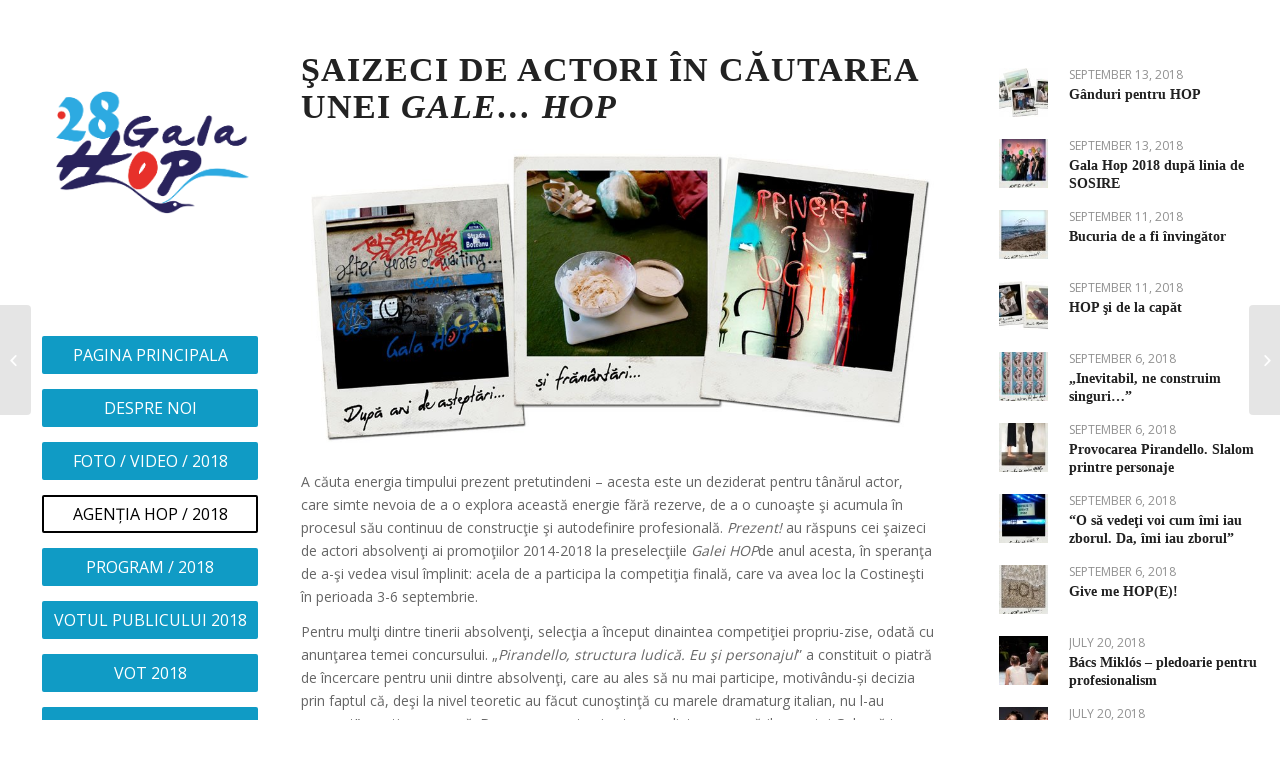

--- FILE ---
content_type: text/html; charset=UTF-8
request_url: https://galahop.uniter.ro/saizeci-de-actori-in-cautarea-unei-gale-hop/
body_size: 16476
content:
<!DOCTYPE html>
<html lang="en-GB" class="html_stretched responsive av-preloader-disabled av-default-lightbox  html_header_left html_header_sidebar html_logo_left html_menu_right html_slim html_disabled html_mobile_menu_phone html_content_align_left html_elegant-blog html_av-submenu-hidden html_av-submenu-display-click html_av-overlay-side html_av-overlay-side-classic html_av-submenu-noclone html_entry_id_7682 av-no-preview html_text_menu_active ">
<head>
<meta charset="UTF-8" />
<meta property="og:url" content="https://galahop.uniter.ro/saizeci-de-actori-in-cautarea-unei-gale-hop/" />
<meta property="og:image" content="https://galahop.uniter.ro/wp-content/uploads/2018/07/IOLANDA_BELBE_POZA2.jpg" />
<meta name="robots" content="index, follow" />


<!-- mobile setting -->
<meta name="viewport" content="width=device-width, initial-scale=1, maximum-scale=1">

<!-- Scripts/CSS and wp_head hook -->
<title>Şaizeci de actori în căutarea unei Gale… HOP &#8211; Gala Hop</title>
<meta name='robots' content='max-image-preview:large' />
	<style>img:is([sizes="auto" i], [sizes^="auto," i]) { contain-intrinsic-size: 3000px 1500px }</style>
	<link rel='dns-prefetch' href='//maxcdn.bootstrapcdn.com' />
<link rel="alternate" type="application/rss+xml" title="Gala Hop &raquo; Feed" href="https://galahop.uniter.ro/feed/" />
<link rel="alternate" type="application/rss+xml" title="Gala Hop &raquo; Comments Feed" href="https://galahop.uniter.ro/comments/feed/" />

<!-- google webfont font replacement -->

			<script type='text/javascript'>
			if(!document.cookie.match(/aviaPrivacyGoogleWebfontsDisabled/)){
				(function() {
					var f = document.createElement('link');
					
					f.type 	= 'text/css';
					f.rel 	= 'stylesheet';
					f.href 	= '//fonts.googleapis.com/css?family=Quicksand%7COpen+Sans:400,600';
					f.id 	= 'avia-google-webfont';
					
					document.getElementsByTagName('head')[0].appendChild(f);
				})();
			}
			</script>
			<script type="text/javascript">
/* <![CDATA[ */
window._wpemojiSettings = {"baseUrl":"https:\/\/s.w.org\/images\/core\/emoji\/15.0.3\/72x72\/","ext":".png","svgUrl":"https:\/\/s.w.org\/images\/core\/emoji\/15.0.3\/svg\/","svgExt":".svg","source":{"concatemoji":"https:\/\/galahop.uniter.ro\/wp-includes\/js\/wp-emoji-release.min.js?ver=6.7.4"}};
/*! This file is auto-generated */
!function(i,n){var o,s,e;function c(e){try{var t={supportTests:e,timestamp:(new Date).valueOf()};sessionStorage.setItem(o,JSON.stringify(t))}catch(e){}}function p(e,t,n){e.clearRect(0,0,e.canvas.width,e.canvas.height),e.fillText(t,0,0);var t=new Uint32Array(e.getImageData(0,0,e.canvas.width,e.canvas.height).data),r=(e.clearRect(0,0,e.canvas.width,e.canvas.height),e.fillText(n,0,0),new Uint32Array(e.getImageData(0,0,e.canvas.width,e.canvas.height).data));return t.every(function(e,t){return e===r[t]})}function u(e,t,n){switch(t){case"flag":return n(e,"\ud83c\udff3\ufe0f\u200d\u26a7\ufe0f","\ud83c\udff3\ufe0f\u200b\u26a7\ufe0f")?!1:!n(e,"\ud83c\uddfa\ud83c\uddf3","\ud83c\uddfa\u200b\ud83c\uddf3")&&!n(e,"\ud83c\udff4\udb40\udc67\udb40\udc62\udb40\udc65\udb40\udc6e\udb40\udc67\udb40\udc7f","\ud83c\udff4\u200b\udb40\udc67\u200b\udb40\udc62\u200b\udb40\udc65\u200b\udb40\udc6e\u200b\udb40\udc67\u200b\udb40\udc7f");case"emoji":return!n(e,"\ud83d\udc26\u200d\u2b1b","\ud83d\udc26\u200b\u2b1b")}return!1}function f(e,t,n){var r="undefined"!=typeof WorkerGlobalScope&&self instanceof WorkerGlobalScope?new OffscreenCanvas(300,150):i.createElement("canvas"),a=r.getContext("2d",{willReadFrequently:!0}),o=(a.textBaseline="top",a.font="600 32px Arial",{});return e.forEach(function(e){o[e]=t(a,e,n)}),o}function t(e){var t=i.createElement("script");t.src=e,t.defer=!0,i.head.appendChild(t)}"undefined"!=typeof Promise&&(o="wpEmojiSettingsSupports",s=["flag","emoji"],n.supports={everything:!0,everythingExceptFlag:!0},e=new Promise(function(e){i.addEventListener("DOMContentLoaded",e,{once:!0})}),new Promise(function(t){var n=function(){try{var e=JSON.parse(sessionStorage.getItem(o));if("object"==typeof e&&"number"==typeof e.timestamp&&(new Date).valueOf()<e.timestamp+604800&&"object"==typeof e.supportTests)return e.supportTests}catch(e){}return null}();if(!n){if("undefined"!=typeof Worker&&"undefined"!=typeof OffscreenCanvas&&"undefined"!=typeof URL&&URL.createObjectURL&&"undefined"!=typeof Blob)try{var e="postMessage("+f.toString()+"("+[JSON.stringify(s),u.toString(),p.toString()].join(",")+"));",r=new Blob([e],{type:"text/javascript"}),a=new Worker(URL.createObjectURL(r),{name:"wpTestEmojiSupports"});return void(a.onmessage=function(e){c(n=e.data),a.terminate(),t(n)})}catch(e){}c(n=f(s,u,p))}t(n)}).then(function(e){for(var t in e)n.supports[t]=e[t],n.supports.everything=n.supports.everything&&n.supports[t],"flag"!==t&&(n.supports.everythingExceptFlag=n.supports.everythingExceptFlag&&n.supports[t]);n.supports.everythingExceptFlag=n.supports.everythingExceptFlag&&!n.supports.flag,n.DOMReady=!1,n.readyCallback=function(){n.DOMReady=!0}}).then(function(){return e}).then(function(){var e;n.supports.everything||(n.readyCallback(),(e=n.source||{}).concatemoji?t(e.concatemoji):e.wpemoji&&e.twemoji&&(t(e.twemoji),t(e.wpemoji)))}))}((window,document),window._wpemojiSettings);
/* ]]> */
</script>
<link rel='stylesheet' id='avia-grid-css' href='https://galahop.uniter.ro/wp-content/themes/enfold/css/grid.css?ver=4.4.1' type='text/css' media='all' />
<link rel='stylesheet' id='avia-base-css' href='https://galahop.uniter.ro/wp-content/themes/enfold/css/base.css?ver=4.4.1' type='text/css' media='all' />
<link rel='stylesheet' id='avia-layout-css' href='https://galahop.uniter.ro/wp-content/themes/enfold/css/layout.css?ver=4.4.1' type='text/css' media='all' />
<link rel='stylesheet' id='avia-module-audioplayer-css' href='https://galahop.uniter.ro/wp-content/themes/enfold/config-templatebuilder/avia-shortcodes/audio-player/audio-player.css?ver=6.7.4' type='text/css' media='all' />
<link rel='stylesheet' id='avia-module-blog-css' href='https://galahop.uniter.ro/wp-content/themes/enfold/config-templatebuilder/avia-shortcodes/blog/blog.css?ver=6.7.4' type='text/css' media='all' />
<link rel='stylesheet' id='avia-module-postslider-css' href='https://galahop.uniter.ro/wp-content/themes/enfold/config-templatebuilder/avia-shortcodes/postslider/postslider.css?ver=6.7.4' type='text/css' media='all' />
<link rel='stylesheet' id='avia-module-button-css' href='https://galahop.uniter.ro/wp-content/themes/enfold/config-templatebuilder/avia-shortcodes/buttons/buttons.css?ver=6.7.4' type='text/css' media='all' />
<link rel='stylesheet' id='avia-module-buttonrow-css' href='https://galahop.uniter.ro/wp-content/themes/enfold/config-templatebuilder/avia-shortcodes/buttonrow/buttonrow.css?ver=6.7.4' type='text/css' media='all' />
<link rel='stylesheet' id='avia-module-button-fullwidth-css' href='https://galahop.uniter.ro/wp-content/themes/enfold/config-templatebuilder/avia-shortcodes/buttons_fullwidth/buttons_fullwidth.css?ver=6.7.4' type='text/css' media='all' />
<link rel='stylesheet' id='avia-module-catalogue-css' href='https://galahop.uniter.ro/wp-content/themes/enfold/config-templatebuilder/avia-shortcodes/catalogue/catalogue.css?ver=6.7.4' type='text/css' media='all' />
<link rel='stylesheet' id='avia-module-comments-css' href='https://galahop.uniter.ro/wp-content/themes/enfold/config-templatebuilder/avia-shortcodes/comments/comments.css?ver=6.7.4' type='text/css' media='all' />
<link rel='stylesheet' id='avia-module-contact-css' href='https://galahop.uniter.ro/wp-content/themes/enfold/config-templatebuilder/avia-shortcodes/contact/contact.css?ver=6.7.4' type='text/css' media='all' />
<link rel='stylesheet' id='avia-module-slideshow-css' href='https://galahop.uniter.ro/wp-content/themes/enfold/config-templatebuilder/avia-shortcodes/slideshow/slideshow.css?ver=6.7.4' type='text/css' media='all' />
<link rel='stylesheet' id='avia-module-slideshow-contentpartner-css' href='https://galahop.uniter.ro/wp-content/themes/enfold/config-templatebuilder/avia-shortcodes/contentslider/contentslider.css?ver=6.7.4' type='text/css' media='all' />
<link rel='stylesheet' id='avia-module-countdown-css' href='https://galahop.uniter.ro/wp-content/themes/enfold/config-templatebuilder/avia-shortcodes/countdown/countdown.css?ver=6.7.4' type='text/css' media='all' />
<link rel='stylesheet' id='avia-module-gallery-css' href='https://galahop.uniter.ro/wp-content/themes/enfold/config-templatebuilder/avia-shortcodes/gallery/gallery.css?ver=6.7.4' type='text/css' media='all' />
<link rel='stylesheet' id='avia-module-gallery-hor-css' href='https://galahop.uniter.ro/wp-content/themes/enfold/config-templatebuilder/avia-shortcodes/gallery_horizontal/gallery_horizontal.css?ver=6.7.4' type='text/css' media='all' />
<link rel='stylesheet' id='avia-module-maps-css' href='https://galahop.uniter.ro/wp-content/themes/enfold/config-templatebuilder/avia-shortcodes/google_maps/google_maps.css?ver=6.7.4' type='text/css' media='all' />
<link rel='stylesheet' id='avia-module-gridrow-css' href='https://galahop.uniter.ro/wp-content/themes/enfold/config-templatebuilder/avia-shortcodes/grid_row/grid_row.css?ver=6.7.4' type='text/css' media='all' />
<link rel='stylesheet' id='avia-module-heading-css' href='https://galahop.uniter.ro/wp-content/themes/enfold/config-templatebuilder/avia-shortcodes/heading/heading.css?ver=6.7.4' type='text/css' media='all' />
<link rel='stylesheet' id='avia-module-rotator-css' href='https://galahop.uniter.ro/wp-content/themes/enfold/config-templatebuilder/avia-shortcodes/headline_rotator/headline_rotator.css?ver=6.7.4' type='text/css' media='all' />
<link rel='stylesheet' id='avia-module-hr-css' href='https://galahop.uniter.ro/wp-content/themes/enfold/config-templatebuilder/avia-shortcodes/hr/hr.css?ver=6.7.4' type='text/css' media='all' />
<link rel='stylesheet' id='avia-module-icon-css' href='https://galahop.uniter.ro/wp-content/themes/enfold/config-templatebuilder/avia-shortcodes/icon/icon.css?ver=6.7.4' type='text/css' media='all' />
<link rel='stylesheet' id='avia-module-iconbox-css' href='https://galahop.uniter.ro/wp-content/themes/enfold/config-templatebuilder/avia-shortcodes/iconbox/iconbox.css?ver=6.7.4' type='text/css' media='all' />
<link rel='stylesheet' id='avia-module-iconlist-css' href='https://galahop.uniter.ro/wp-content/themes/enfold/config-templatebuilder/avia-shortcodes/iconlist/iconlist.css?ver=6.7.4' type='text/css' media='all' />
<link rel='stylesheet' id='avia-module-image-css' href='https://galahop.uniter.ro/wp-content/themes/enfold/config-templatebuilder/avia-shortcodes/image/image.css?ver=6.7.4' type='text/css' media='all' />
<link rel='stylesheet' id='avia-module-hotspot-css' href='https://galahop.uniter.ro/wp-content/themes/enfold/config-templatebuilder/avia-shortcodes/image_hotspots/image_hotspots.css?ver=6.7.4' type='text/css' media='all' />
<link rel='stylesheet' id='avia-module-magazine-css' href='https://galahop.uniter.ro/wp-content/themes/enfold/config-templatebuilder/avia-shortcodes/magazine/magazine.css?ver=6.7.4' type='text/css' media='all' />
<link rel='stylesheet' id='avia-module-masonry-css' href='https://galahop.uniter.ro/wp-content/themes/enfold/config-templatebuilder/avia-shortcodes/masonry_entries/masonry_entries.css?ver=6.7.4' type='text/css' media='all' />
<link rel='stylesheet' id='avia-siteloader-css' href='https://galahop.uniter.ro/wp-content/themes/enfold/css/avia-snippet-site-preloader.css?ver=6.7.4' type='text/css' media='all' />
<link rel='stylesheet' id='avia-module-menu-css' href='https://galahop.uniter.ro/wp-content/themes/enfold/config-templatebuilder/avia-shortcodes/menu/menu.css?ver=6.7.4' type='text/css' media='all' />
<link rel='stylesheet' id='avia-modfule-notification-css' href='https://galahop.uniter.ro/wp-content/themes/enfold/config-templatebuilder/avia-shortcodes/notification/notification.css?ver=6.7.4' type='text/css' media='all' />
<link rel='stylesheet' id='avia-module-numbers-css' href='https://galahop.uniter.ro/wp-content/themes/enfold/config-templatebuilder/avia-shortcodes/numbers/numbers.css?ver=6.7.4' type='text/css' media='all' />
<link rel='stylesheet' id='avia-module-portfolio-css' href='https://galahop.uniter.ro/wp-content/themes/enfold/config-templatebuilder/avia-shortcodes/portfolio/portfolio.css?ver=6.7.4' type='text/css' media='all' />
<link rel='stylesheet' id='avia-module-progress-bar-css' href='https://galahop.uniter.ro/wp-content/themes/enfold/config-templatebuilder/avia-shortcodes/progressbar/progressbar.css?ver=6.7.4' type='text/css' media='all' />
<link rel='stylesheet' id='avia-module-promobox-css' href='https://galahop.uniter.ro/wp-content/themes/enfold/config-templatebuilder/avia-shortcodes/promobox/promobox.css?ver=6.7.4' type='text/css' media='all' />
<link rel='stylesheet' id='avia-module-slideshow-accordion-css' href='https://galahop.uniter.ro/wp-content/themes/enfold/config-templatebuilder/avia-shortcodes/slideshow_accordion/slideshow_accordion.css?ver=6.7.4' type='text/css' media='all' />
<link rel='stylesheet' id='avia-module-slideshow-feature-image-css' href='https://galahop.uniter.ro/wp-content/themes/enfold/config-templatebuilder/avia-shortcodes/slideshow_feature_image/slideshow_feature_image.css?ver=6.7.4' type='text/css' media='all' />
<link rel='stylesheet' id='avia-module-slideshow-fullsize-css' href='https://galahop.uniter.ro/wp-content/themes/enfold/config-templatebuilder/avia-shortcodes/slideshow_fullsize/slideshow_fullsize.css?ver=6.7.4' type='text/css' media='all' />
<link rel='stylesheet' id='avia-module-slideshow-fullscreen-css' href='https://galahop.uniter.ro/wp-content/themes/enfold/config-templatebuilder/avia-shortcodes/slideshow_fullscreen/slideshow_fullscreen.css?ver=6.7.4' type='text/css' media='all' />
<link rel='stylesheet' id='avia-module-slideshow-ls-css' href='https://galahop.uniter.ro/wp-content/themes/enfold/config-templatebuilder/avia-shortcodes/slideshow_layerslider/slideshow_layerslider.css?ver=6.7.4' type='text/css' media='all' />
<link rel='stylesheet' id='avia-module-social-css' href='https://galahop.uniter.ro/wp-content/themes/enfold/config-templatebuilder/avia-shortcodes/social_share/social_share.css?ver=6.7.4' type='text/css' media='all' />
<link rel='stylesheet' id='avia-module-tabsection-css' href='https://galahop.uniter.ro/wp-content/themes/enfold/config-templatebuilder/avia-shortcodes/tab_section/tab_section.css?ver=6.7.4' type='text/css' media='all' />
<link rel='stylesheet' id='avia-module-table-css' href='https://galahop.uniter.ro/wp-content/themes/enfold/config-templatebuilder/avia-shortcodes/table/table.css?ver=6.7.4' type='text/css' media='all' />
<link rel='stylesheet' id='avia-module-tabs-css' href='https://galahop.uniter.ro/wp-content/themes/enfold/config-templatebuilder/avia-shortcodes/tabs/tabs.css?ver=6.7.4' type='text/css' media='all' />
<link rel='stylesheet' id='avia-module-team-css' href='https://galahop.uniter.ro/wp-content/themes/enfold/config-templatebuilder/avia-shortcodes/team/team.css?ver=6.7.4' type='text/css' media='all' />
<link rel='stylesheet' id='avia-module-testimonials-css' href='https://galahop.uniter.ro/wp-content/themes/enfold/config-templatebuilder/avia-shortcodes/testimonials/testimonials.css?ver=6.7.4' type='text/css' media='all' />
<link rel='stylesheet' id='avia-module-timeline-css' href='https://galahop.uniter.ro/wp-content/themes/enfold/config-templatebuilder/avia-shortcodes/timeline/timeline.css?ver=6.7.4' type='text/css' media='all' />
<link rel='stylesheet' id='avia-module-toggles-css' href='https://galahop.uniter.ro/wp-content/themes/enfold/config-templatebuilder/avia-shortcodes/toggles/toggles.css?ver=6.7.4' type='text/css' media='all' />
<link rel='stylesheet' id='avia-module-video-css' href='https://galahop.uniter.ro/wp-content/themes/enfold/config-templatebuilder/avia-shortcodes/video/video.css?ver=6.7.4' type='text/css' media='all' />
<style id='wp-emoji-styles-inline-css' type='text/css'>

	img.wp-smiley, img.emoji {
		display: inline !important;
		border: none !important;
		box-shadow: none !important;
		height: 1em !important;
		width: 1em !important;
		margin: 0 0.07em !important;
		vertical-align: -0.1em !important;
		background: none !important;
		padding: 0 !important;
	}
</style>
<link rel='stylesheet' id='sn-fontAwesome-css-css' href='//maxcdn.bootstrapcdn.com/font-awesome/4.2.0/css/font-awesome.min.css?ver=1.1' type='text/css' media='all' />
<link rel='stylesheet' id='sn-animate-css-css' href='https://galahop.uniter.ro/wp-content/plugins/dynamic-menu-manager/duogeek/inc/animate.css?ver=1.1' type='text/css' media='all' />
<link rel='stylesheet' id='dg-grid-css-css' href='https://galahop.uniter.ro/wp-content/plugins/dynamic-menu-manager/duogeek/inc/dg-grid.css?ver=1.1' type='text/css' media='all' />
<link rel='stylesheet' id='youtube-live-css' href='https://galahop.uniter.ro/wp-content/plugins/youtube-live-stream-auto-embed/assets/css/youtube-live-style.css?ver=6.7.4' type='text/css' media='all' />
<link rel='stylesheet' id='avia-scs-css' href='https://galahop.uniter.ro/wp-content/themes/enfold/css/shortcodes.css?ver=4.4.1' type='text/css' media='all' />
<link rel='stylesheet' id='avia-popup-css-css' href='https://galahop.uniter.ro/wp-content/themes/enfold/js/aviapopup/magnific-popup.css?ver=4.4.1' type='text/css' media='screen' />
<link rel='stylesheet' id='avia-lightbox-css' href='https://galahop.uniter.ro/wp-content/themes/enfold/css/avia-snippet-lightbox.css?ver=4.4.1' type='text/css' media='screen' />
<link rel='stylesheet' id='avia-widget-css-css' href='https://galahop.uniter.ro/wp-content/themes/enfold/css/avia-snippet-widget.css?ver=4.4.1' type='text/css' media='screen' />
<link rel='stylesheet' id='avia-dynamic-css' href='https://galahop.uniter.ro/wp-content/uploads/dynamic_avia/enfold.css?ver=68418217e4fd4' type='text/css' media='all' />
<link rel='stylesheet' id='avia-custom-css' href='https://galahop.uniter.ro/wp-content/themes/enfold/css/custom.css?ver=4.4.1' type='text/css' media='all' />
<script type="text/javascript" src="https://galahop.uniter.ro/wp-includes/js/jquery/jquery.min.js?ver=3.7.1" id="jquery-core-js"></script>
<script type="text/javascript" src="https://galahop.uniter.ro/wp-includes/js/jquery/jquery-migrate.min.js?ver=3.4.1" id="jquery-migrate-js"></script>
<script type="text/javascript" src="https://galahop.uniter.ro/wp-content/themes/enfold/js/avia-compat.js?ver=4.4.1" id="avia-compat-js"></script>
<link rel="https://api.w.org/" href="https://galahop.uniter.ro/wp-json/" /><link rel="alternate" title="JSON" type="application/json" href="https://galahop.uniter.ro/wp-json/wp/v2/posts/7682" /><link rel="EditURI" type="application/rsd+xml" title="RSD" href="https://galahop.uniter.ro/xmlrpc.php?rsd" />
<meta name="generator" content="WordPress 6.7.4" />
<link rel="canonical" href="https://galahop.uniter.ro/saizeci-de-actori-in-cautarea-unei-gale-hop/" />
<link rel='shortlink' href='https://galahop.uniter.ro/?p=7682' />
<link rel="alternate" title="oEmbed (JSON)" type="application/json+oembed" href="https://galahop.uniter.ro/wp-json/oembed/1.0/embed?url=https%3A%2F%2Fgalahop.uniter.ro%2Fsaizeci-de-actori-in-cautarea-unei-gale-hop%2F" />
<link rel="alternate" title="oEmbed (XML)" type="text/xml+oembed" href="https://galahop.uniter.ro/wp-json/oembed/1.0/embed?url=https%3A%2F%2Fgalahop.uniter.ro%2Fsaizeci-de-actori-in-cautarea-unei-gale-hop%2F&#038;format=xml" />
<!-- Google tag (gtag.js) -->
<script async src="https://www.googletagmanager.com/gtag/js?id=G-ELVBZGFY6Q"></script>
<script>
  window.dataLayer = window.dataLayer || [];
  function gtag(){dataLayer.push(arguments);}
  gtag('js', new Date());

  gtag('config', 'G-ELVBZGFY6Q');
</script>
        <script type="text/javascript">
            var jQueryMigrateHelperHasSentDowngrade = false;

			window.onerror = function( msg, url, line, col, error ) {
				// Break out early, do not processing if a downgrade reqeust was already sent.
				if ( jQueryMigrateHelperHasSentDowngrade ) {
					return true;
                }

				var xhr = new XMLHttpRequest();
				var nonce = 'cc470ac1da';
				var jQueryFunctions = [
					'andSelf',
					'browser',
					'live',
					'boxModel',
					'support.boxModel',
					'size',
					'swap',
					'clean',
					'sub',
                ];
				var match_pattern = /\)\.(.+?) is not a function/;
                var erroredFunction = msg.match( match_pattern );

                // If there was no matching functions, do not try to downgrade.
                if ( null === erroredFunction || typeof erroredFunction !== 'object' || typeof erroredFunction[1] === "undefined" || -1 === jQueryFunctions.indexOf( erroredFunction[1] ) ) {
                    return true;
                }

                // Set that we've now attempted a downgrade request.
                jQueryMigrateHelperHasSentDowngrade = true;

				xhr.open( 'POST', 'https://galahop.uniter.ro/wp-admin/admin-ajax.php' );
				xhr.setRequestHeader( 'Content-Type', 'application/x-www-form-urlencoded' );
				xhr.onload = function () {
					var response,
                        reload = false;

					if ( 200 === xhr.status ) {
                        try {
                        	response = JSON.parse( xhr.response );

                        	reload = response.data.reload;
                        } catch ( e ) {
                        	reload = false;
                        }
                    }

					// Automatically reload the page if a deprecation caused an automatic downgrade, ensure visitors get the best possible experience.
					if ( reload ) {
						location.reload();
                    }
				};

				xhr.send( encodeURI( 'action=jquery-migrate-downgrade-version&_wpnonce=' + nonce ) );

				// Suppress error alerts in older browsers
				return true;
			}
        </script>

		<link rel="profile" href="http://gmpg.org/xfn/11" />
<link rel="alternate" type="application/rss+xml" title="Gala Hop RSS2 Feed" href="https://galahop.uniter.ro/feed/" />
<link rel="pingback" href="https://galahop.uniter.ro/xmlrpc.php" />
<!--[if lt IE 9]><script src="https://galahop.uniter.ro/wp-content/themes/enfold/js/html5shiv.js"></script><![endif]-->
<link rel="icon" href="https://galahop.uniter.ro/wp-content/uploads/2025/06/Logo-Hop-5.06.2025-01-1030x1030.png" type="image/png">
		<style type="text/css" id="wp-custom-css">
			body.page-id-12103 #after_layer_slider_1 iframe, body.page-id-13585 #after_layer_slider_1 iframe {
	    height: inherit !important;
}
.html_header_sidebar.html_content_align_left .container {
    float: none;
    width: 100%;
    max-width: 100%;
    padding: 0;
}
.totalpoll-choice-content p {
	text-transform:uppercase;
	text-align:center;
}

#top.postid-21910 .gallery .gallery-item {
	height:100%;
	width:100%;
}
#top.postid-21910 .gallery .gallery-item img {
	height:250px;
	object-fit:cover;
}
#top.postid-21910 .gallery {
  display: grid;
  grid-template-columns: repeat(3, 1fr);
  gap: 20px; 
}
#top.postid-21910 .gallery-size-gallery {
	float:left;
	width:100%;
}
#top.postid-21910 .gallery br {
	display:none;
}
#custom_html-5 {
	padding:0 40px !important;
}

.social ul li{
	display:inline;
	margin-right:10px;
}
.social ul li:last-child {
	margin-right:0;
}
.social ul li i {
	font-size:25px;
	    color: #312E5E;
}
#after_layer_slider_1 iframe {
	height:100% !important;
}
.totalpoll-poll-container img {
	margin-bottom:10px !important;
	width:100% !important;
	float:none;
}
.totalpoll-choice-label span {
	font-size:16px !important;
}
span.totalpoll-result-text {
    color: #e73838 !important;
    font-size: 14px !important;
}
.page-id-12187 .totalpoll-choice-media img, .page-id-13583 .totalpoll-choice-media img{
	width:100%;
	height:350px;
	object-fit:cover;
}
.special-item img {
 height:auto !important;
	float:none !important;
}

.page-id-12356 #after_layer_slider_1 iframe {
    width: 100%;
    height: inherit;
}

#top .container .av-masonry.av-large-gap {
 margin-top:30px;
}

.html_header_sidebar #header .av-main-nav > li > a {
	text-transform:uppercase;
}
	.socialMobile { 
  display:none;
}

@media (min-width:1400px) {
	#av-masonry-1-item-7922 {
	left:25% !important;
}
#av-masonry-1-item-7927 {
	left:0 !important;
	top:250px !Important;
} 
}

@media (max-width:425px) {
	.container .av-content-full.units {
		padding:0;
	}
	
	#top.postid-21910 .gallery {
  grid-template-columns: repeat(2, 1fr);
}
	
	#top.postid-21910 .gallery .gallery-item img {
	height:150px;
}
	
	#top.postid-21910	.entry-content-wrapper div li {
		margin-right:15px;
	}
	.responsive #top #wrap_all .container {
    width: 100%;
    max-width: 100%; 
	}
	.html_header_sidebar #top #header_main {
		z-index:99999;
	}
	.socialMobile {
	 position:relative; 
	z-index:999;
	text-align:center;
	display:block;
}
	.socialMobile ul li{
	display:inline;
	margin-right:10px;
}
.socialMobile ul li:last-child {
	margin-right:0;
}
.socialMobile ul li i {
	font-size:25px;
	    color: #312E5E;
} 
	.socialMobile ul {
		margin: 0;
    padding-top: 10px;
	}
}		</style>
		<style type='text/css'>
@font-face {font-family: 'entypo-fontello'; font-weight: normal; font-style: normal;
src: url('https://galahop.uniter.ro/wp-content/themes/enfold/config-templatebuilder/avia-template-builder/assets/fonts/entypo-fontello.eot');
src: url('https://galahop.uniter.ro/wp-content/themes/enfold/config-templatebuilder/avia-template-builder/assets/fonts/entypo-fontello.eot?#iefix') format('embedded-opentype'), 
url('https://galahop.uniter.ro/wp-content/themes/enfold/config-templatebuilder/avia-template-builder/assets/fonts/entypo-fontello.woff') format('woff'), 
url('https://galahop.uniter.ro/wp-content/themes/enfold/config-templatebuilder/avia-template-builder/assets/fonts/entypo-fontello.ttf') format('truetype'), 
url('https://galahop.uniter.ro/wp-content/themes/enfold/config-templatebuilder/avia-template-builder/assets/fonts/entypo-fontello.svg#entypo-fontello') format('svg');
} #top .avia-font-entypo-fontello, body .avia-font-entypo-fontello, html body [data-av_iconfont='entypo-fontello']:before{ font-family: 'entypo-fontello'; }
</style>

<!--
Debugging Info for Theme support: 

Theme: Enfold
Version: 4.4.1
Installed: enfold
AviaFramework Version: 4.7
AviaBuilder Version: 0.9.5
aviaElementManager Version: 1.0.1
ML:512-PU:16-PLA:19
WP:6.7.4
Compress: CSS:disabled - JS:disabled
Updates: enabled
PLAu:18
-->
<meta name="viewport" content="width=device-width, user-scalable=yes, initial-scale=1.0, minimum-scale=0.1, maximum-scale=10.0">

</head>




<body id="top" class="post-template-default single single-post postid-7682 single-format-standard  rtl_columns stretched quicksand open_sans no_sidebar_border" itemscope="itemscope" itemtype="https://schema.org/WebPage" >

	
	<div id='wrap_all'>

	
<header id='header' class='all_colors header_color light_bg_color  av_header_left av_header_sidebar av_never_sticky'  role="banner" itemscope="itemscope" itemtype="https://schema.org/WPHeader" >

		<div  id='header_main' class='container_wrap container_wrap_logo'>
	
        <div class='container av-logo-container'><div class='inner-container'><span class='logo'><a href='https://galahop.uniter.ro/'><img height='100' width='300' src='https://galahop.uniter.ro/wp-content/uploads/2025/06/Logo-Hop-5.06.2025-01-1030x1030.png' alt='Gala Hop' /></a></span><nav class='main_menu' data-selectname='Select a page'  role="navigation" itemscope="itemscope" itemtype="https://schema.org/SiteNavigationElement" ><div class="avia-menu av-main-nav-wrap"><ul id="avia-menu" class="menu av-main-nav"><li id="menu-item-8051" class="menu-item menu-item-type-custom menu-item-object-custom av-menu-button av-menu-button-colored menu-item-top-level menu-item-top-level-1"><a href="http://www.galahop.ro" itemprop="url"><span class="avia-bullet"></span><span class="avia-menu-text">PAGINA PRINCIPALA</span><span class="avia-menu-fx"><span class="avia-arrow-wrap"><span class="avia-arrow"></span></span></span></a></li>
<li id="menu-item-7450" class="menu-item menu-item-type-post_type menu-item-object-page av-menu-button av-menu-button-colored menu-item-top-level menu-item-top-level-2"><a href="https://galahop.uniter.ro/despre-noi-2/" itemprop="url"><span class="avia-bullet"></span><span class="avia-menu-text">DESPRE NOI</span><span class="avia-menu-fx"><span class="avia-arrow-wrap"><span class="avia-arrow"></span></span></span></a></li>
<li id="menu-item-8344" class="menu-item menu-item-type-post_type menu-item-object-page av-menu-button av-menu-button-colored menu-item-mega-parent  menu-item-top-level menu-item-top-level-3"><a href="https://galahop.uniter.ro/foto-video-2018/" itemprop="url"><span class="avia-bullet"></span><span class="avia-menu-text">FOTO / VIDEO / 2018</span><span class="avia-menu-fx"><span class="avia-arrow-wrap"><span class="avia-arrow"></span></span></span></a></li>
<li id="menu-item-8849" class="menu-item menu-item-type-post_type menu-item-object-page av-menu-button av-menu-button-bordered menu-item-mega-parent  menu-item-top-level menu-item-top-level-4"><a href="https://galahop.uniter.ro/agentia-hop-2018/" itemprop="url"><span class="avia-bullet"></span><span class="avia-menu-text">AGENȚIA HOP / 2018</span><span class="avia-menu-fx"><span class="avia-arrow-wrap"><span class="avia-arrow"></span></span></span></a></li>
<li id="menu-item-7974" class="menu-item menu-item-type-post_type menu-item-object-page av-menu-button av-menu-button-colored menu-item-top-level menu-item-top-level-5"><a href="https://galahop.uniter.ro/program-2018/" itemprop="url"><span class="avia-bullet"></span><span class="avia-menu-text">PROGRAM / 2018</span><span class="avia-menu-fx"><span class="avia-arrow-wrap"><span class="avia-arrow"></span></span></span></a></li>
<li id="menu-item-7909" class="menu-item menu-item-type-post_type menu-item-object-page av-menu-button av-menu-button-colored menu-item-top-level menu-item-top-level-6"><a href="https://galahop.uniter.ro/votul-publicului-2018/" itemprop="url"><span class="avia-bullet"></span><span class="avia-menu-text">VOTUL PUBLICULUI 2018</span><span class="avia-menu-fx"><span class="avia-arrow-wrap"><span class="avia-arrow"></span></span></span></a></li>
<li id="menu-item-8438" class="menu-item menu-item-type-post_type menu-item-object-page av-menu-button av-menu-button-colored menu-item-mega-parent  menu-item-top-level menu-item-top-level-7"><a href="https://galahop.uniter.ro/vot-2018/" itemprop="url"><span class="avia-bullet"></span><span class="avia-menu-text">VOT 2018</span><span class="avia-menu-fx"><span class="avia-arrow-wrap"><span class="avia-arrow"></span></span></span></a></li>
<li id="menu-item-7524" class="menu-item menu-item-type-post_type menu-item-object-page av-menu-button av-menu-button-colored menu-item-top-level menu-item-top-level-8"><a href="https://galahop.uniter.ro/stiri-2018/" itemprop="url"><span class="avia-bullet"></span><span class="avia-menu-text">STIRI 2018</span><span class="avia-menu-fx"><span class="avia-arrow-wrap"><span class="avia-arrow"></span></span></span></a></li>
<li id="menu-item-7624" class="menu-item menu-item-type-post_type menu-item-object-page av-menu-button av-menu-button-colored menu-item-mega-parent  menu-item-top-level menu-item-top-level-9"><a href="https://galahop.uniter.ro/revista-thespis-2018/" itemprop="url"><span class="avia-bullet"></span><span class="avia-menu-text">REVISTA THESPIS 2018</span><span class="avia-menu-fx"><span class="avia-arrow-wrap"><span class="avia-arrow"></span></span></span></a></li>
<li id="menu-item-7711" class="menu-item menu-item-type-post_type menu-item-object-page av-menu-button av-menu-button-colored menu-item-top-level menu-item-top-level-10"><a href="https://galahop.uniter.ro/echipa-2018/" itemprop="url"><span class="avia-bullet"></span><span class="avia-menu-text">ECHIPA 2018</span><span class="avia-menu-fx"><span class="avia-arrow-wrap"><span class="avia-arrow"></span></span></span></a></li>
<li id="menu-item-7879" class="menu-item menu-item-type-post_type menu-item-object-page av-menu-button av-menu-button-colored menu-item-top-level menu-item-top-level-11"><a href="https://galahop.uniter.ro/parteneri-2018/" itemprop="url"><span class="avia-bullet"></span><span class="avia-menu-text">PARTENERI 2018</span><span class="avia-menu-fx"><span class="avia-arrow-wrap"><span class="avia-arrow"></span></span></span></a></li>
<li id="menu-item-7508" class="menu-item menu-item-type-post_type menu-item-object-page av-menu-button av-menu-button-colored menu-item-top-level menu-item-top-level-12"><a href="https://galahop.uniter.ro/preselectie-2018/" itemprop="url"><span class="avia-bullet"></span><span class="avia-menu-text">PRESELECȚIE 2018</span><span class="avia-menu-fx"><span class="avia-arrow-wrap"><span class="avia-arrow"></span></span></span></a></li>
<li id="menu-item-7947" class="menu-item menu-item-type-post_type menu-item-object-page av-menu-button av-menu-button-colored menu-item-top-level menu-item-top-level-13"><a href="https://galahop.uniter.ro/documentar-gala-hop/" itemprop="url"><span class="avia-bullet"></span><span class="avia-menu-text">DOCUMENTAR GALA HOP</span><span class="avia-menu-fx"><span class="avia-arrow-wrap"><span class="avia-arrow"></span></span></span></a></li>
<li id="menu-item-7451" class="menu-item menu-item-type-post_type menu-item-object-page av-menu-button av-menu-button-colored menu-item-top-level menu-item-top-level-14"><a href="https://galahop.uniter.ro/arhiva-new/" itemprop="url"><span class="avia-bullet"></span><span class="avia-menu-text">ARHIVA</span><span class="avia-menu-fx"><span class="avia-arrow-wrap"><span class="avia-arrow"></span></span></span></a></li>
<li class="av-burger-menu-main menu-item-avia-special ">
	        			<a href="#">
							<span class="av-hamburger av-hamburger--spin av-js-hamburger">
					        <span class="av-hamburger-box">
						          <span class="av-hamburger-inner"></span>
						          <strong>Menu</strong>
					        </span>
							</span>
						</a>
	        		   </li></ul></div></nav><aside class='avia-custom-sidebar-widget-area sidebar sidebar_right'><div id="custom_html-5" class="widget_text widget clearfix widget_custom_html"><div class="textwidget custom-html-widget"><div class="social">
	<ul>
	<li><a href="https://www.facebook.com/GalaHopGalaTanaruluiActor" target="_blank"><i class="fa fa-facebook" aria-hidden="true"></i>
</a></li>
	<li><a href="https://www.instagram.com/gala_hop/" target="_blank"><i class="fa fa-instagram" aria-hidden="true"></i>
</a></li>
	</ul>
</div></div></div><div id="search-3" class="widget clearfix widget_search">

<form action="https://galahop.uniter.ro/" id="searchform" method="get" class="">
	<div>
		<input type="submit" value="" id="searchsubmit" class="button avia-font-entypo-fontello" />
		<input type="text" id="s" name="s" value="" placeholder='Search' />
			</div>
</form></div><div id="custom_html-2" class="widget_text widget clearfix widget_custom_html"><div class="textwidget custom-html-widget"><a href="http://www.uniter.ro" target="_blank"><img class="alignleft wp-image-2814 size-full" src="https://galahop.uniter.ro/wp-content/uploads/2021/05/Webp.net-resizeimage-9.png" alt="uniter-l1" width="500" height="287" /></a></div></div></aside></div> </div> 
		<!-- end container_wrap-->
		</div>
		
		<div class='header_bg'></div>

<!-- end header -->
</header>
		
	<div id='main' class='all_colors' data-scroll-offset='0'>

			
<script type="text/javascript"> 
jQuery(document).ready(function(){
jQuery("#header_main").before( "<div class='socialMobile'><ul><li><a href='https://www.facebook.com/GalaHopGalaTanaruluiActor' target='_blank'><i class='fa fa-facebook'></i></a></li><li><a href='https://www.instagram.com/gala_hop/' target='_blank'><i class='fa fa-instagram'></i></a></li></ul></div>" );
});
</script><div  class='main_color container_wrap_first container_wrap fullsize'   ><div class='container' ><main  role="main" itemscope="itemscope" itemtype="https://schema.org/Blog"  class='template-page content  av-content-full alpha units'><div class='post-entry post-entry-type-page post-entry-7682'><div class='entry-content-wrapper clearfix'><div class="flex_column av_two_third  flex_column_div av-zero-column-padding first  avia-builder-el-0  el_before_av_one_third  avia-builder-el-first  " style='border-radius:0px; '><section class="av_textblock_section "  itemscope="itemscope" itemtype="https://schema.org/BlogPosting" itemprop="blogPost" ><div class='avia_textblock  '   itemprop="text" ><h1>Şaizeci de actori în căutarea unei <em>Gale… HOP</em></h1>
<p><img fetchpriority="high" decoding="async" class="aligncenter size-full wp-image-7684" src="http://galahop.ro/wp-content/uploads/2018/07/IOLANDA_BELBE_POZA2.jpg" alt="" width="1000" height="473" srcset="https://galahop.uniter.ro/wp-content/uploads/2018/07/IOLANDA_BELBE_POZA2.jpg 1000w, https://galahop.uniter.ro/wp-content/uploads/2018/07/IOLANDA_BELBE_POZA2-300x142.jpg 300w, https://galahop.uniter.ro/wp-content/uploads/2018/07/IOLANDA_BELBE_POZA2-768x363.jpg 768w, https://galahop.uniter.ro/wp-content/uploads/2018/07/IOLANDA_BELBE_POZA2-705x333.jpg 705w, https://galahop.uniter.ro/wp-content/uploads/2018/07/IOLANDA_BELBE_POZA2-450x213.jpg 450w" sizes="(max-width: 1000px) 100vw, 1000px" /></p>
<p>A căuta energia timpului prezent pretutindeni – acesta este un deziderat pentru tânărul actor, care simte nevoia de a o explora această energie fără rezerve, de a o cunoaşte şi acumula în procesul său continuu de construcţie şi autodefinire profesională. <em>Prezent! </em>au răspuns cei şaizeci de actori absolvenţi ai promoţiilor 2014-2018 la preselecţiile <em>Galei HOP</em>de anul acesta, în speranţa de a-şi vedea visul împlinit: acela de a participa la competiţia finală, care va avea loc la Costineşti în perioada 3-6 septembrie.</p>
<p>Pentru mulţi dintre tinerii absolvenţi, selecţia a început dinaintea competiţiei propriu-zise, odată cu anunţarea temei concursului. „<em>Pirandello, structura ludică. Eu şi personajul</em>” a constituit o piatră de încercare pentru unii dintre absolvenţi, care au ales să nu mai participe, motivându-și decizia prin faptul că, deşi la nivel teoretic au făcut cunoştinţă cu marele dramaturg italian, nu l-au „exersat” practic, pe scenă. Dar oare nu este şi asta una dintre provocările acestei Gale: să te „constrângă” să sondezi şi să „ataci” zone mai puţin explorate, şi astfel, să-ţi testezi limitele creativităţii şi nu numai?</p>
<p>Încă din prima zi a preselecţiilor, scena a devenit un spaţiu de intersecţie a contradicţiilor de tot felul, unde se perindă potenţialitatea, instinctul şi raţiunea actoricească. Pe fondul „ luptei” pentru a învinge, nu doar talentul, ci mai ales munca, perseverenţa fiecărui participant în a se agăţa de această şansă de a fi văzuţi, dorinţa de a performa, de a crea – acestea au fost etalate, motivate şi demonstrate de actori. Astfel, unii au ţinut să se declare „geniali” încă de la intrarea pe scenă; aţii şi-au construit momentul pornind de la metafora teatrală a marionetei. Scena a fost ocupată de clovni, bolnavi închipuiţi, „nebunii” frumoşi ai scenei, personaje credibile, mai mult sau mai puţin, dar care declară cu tărie: „în meseria mea, eu trebuie să mă agăţ cu închipuirea de vieţile altora şi să le îndeplinesc&#8230;”.</p>
<p><img decoding="async" class="aligncenter size-full wp-image-7683" src="http://galahop.ro/wp-content/uploads/2018/07/IOLANDA_BELBE_PHOTO_2.jpg" alt="" width="1000" height="388" srcset="https://galahop.uniter.ro/wp-content/uploads/2018/07/IOLANDA_BELBE_PHOTO_2.jpg 1000w, https://galahop.uniter.ro/wp-content/uploads/2018/07/IOLANDA_BELBE_PHOTO_2-300x116.jpg 300w, https://galahop.uniter.ro/wp-content/uploads/2018/07/IOLANDA_BELBE_PHOTO_2-768x298.jpg 768w, https://galahop.uniter.ro/wp-content/uploads/2018/07/IOLANDA_BELBE_PHOTO_2-705x274.jpg 705w, https://galahop.uniter.ro/wp-content/uploads/2018/07/IOLANDA_BELBE_PHOTO_2-450x175.jpg 450w" sizes="(max-width: 1000px) 100vw, 1000px" /></p>
<p>Libertatea în artă înseamnă, în mod paradoxal, să urmăreşti anumite reguli, şi totuşi, să ai o viziune aparte, unică. Dacă viaţa este uneori absurdă într-un fel care nu necesită motivare, în teatru, absurdul devine realitate. Miza Pirandello am resimit-o cu toţii, de la acorii ce îşi prezentau momentele pe scenă la noi, spectatorii, martori ai momentului magic în care se îmbină iluzia cu realitatea. Cu toate acestea, teama de a te afla pe scenă, de a-ţi lua răgaz şi a-ţi găsi liniştea, a generat anumite dificultăţi. Din sală, din ipostaza privitorului s-a simţit că unii dintre tinerii actori nu sunt suficient de asumaţi, nu sunt centraţi pe ceea ce au ales să joace, iar ca atare situaţie forma devine gratuită, inutilă, mai cu seamă un moment artistic născut atunci când interpretul nu înţelege temele pe care textul  le dezvoltă.</p>
<p>Actorul îşi construieşte rolul pornind de la cuvânt. Tocmai de aceea susţinerea tehnică, vocală, e foarte importantă, aş spune chiar vitală.  Mi-aş fi dorit ca odată ajunşi pe scenă să nu-i fi reperat după accentul zonal, iar problemele de vorbire, de expresivitate şi de direcţie scenică să fie rezolvate înainte de a apărea, în faţa unui juriu, pentru că da, s-a simţit că unii „s-au pregătit în trei zile”, şi poate ar fi fost mai bine ca, la final, „să ai mai bine îndoieli decât false certitudini”(Luigi Pirandello).</p>
<p>La toamnă, Gala se mută la Costineşti unde câştigătorii preselecţiilor vor avea şansa de a beneficia de îndrumarea formativă a profesorilor, actorilor şi regizorilor consacraţi. Vor prezenta un <em>étude</em>– instrumentul fundamental al artei actorului, care oferă  actorilor posibilitatea de a experimenta, de a înţelege procesele de creaţiei ce se nasc în urma transformării elementelor din planul auctorial, dramaturgic, în cel scenic, regizoral.</p>
<p>Şi dacă, aşa cum spunea marele dramaturg „ceea ce ştim despre noi e numai o mică parte, şi poate cea mai mică, din ceea ce suntem fără să ştim”, chiar dacă e înspăimântător să fii tu cu tine însuţi pe scenă, să simţi emoţia cuprinzându-ţi fiecare celulă, le doresc tinerilor actori să se descopere pe sine înşişi, în tot ceea ce înseamnă profesia, stilul şi bucuria de a dărui.</p>
<p>de Iolanda Belbe</p>
</div></section></div><div class="flex_column av_one_third  flex_column_div av-zero-column-padding   avia-builder-el-2  el_after_av_two_third  el_before_av_two_fifth  " style='border-radius:0px; '><div id='av-magazine-1' class='av-magazine   avia-builder-el-3  avia-builder-el-no-sibling   av-magazine-top-bar-active av-magazine-tabs-active' ><div class='av-magazine-top-bar ' ></div><div class='av-magazine-group sort_all'><article class='hentry av-magazine-entry av-magazine-entry-id-8869 av-magazine-format-standard av-magazine-type-post av-magazine-entry-1 av-magazine-entry-small '  itemscope="itemscope" itemtype="https://schema.org/BlogPosting" itemprop="blogPost" ><div class='av-magazine-thumbnail'><a href='https://galahop.uniter.ro/ganduri-pentru-hop/' title='Link to: Gânduri pentru HOP' class='av-magazine-thumbnail-link '><img decoding="async" width="80" height="80" src="https://galahop.uniter.ro/wp-content/uploads/2018/09/COLAJ_ARTICOL_FINAL-80x80.jpg" class="attachment-thumbnail size-thumbnail wp-post-image" alt="" srcset="https://galahop.uniter.ro/wp-content/uploads/2018/09/COLAJ_ARTICOL_FINAL-80x80.jpg 80w, https://galahop.uniter.ro/wp-content/uploads/2018/09/COLAJ_ARTICOL_FINAL-36x36.jpg 36w, https://galahop.uniter.ro/wp-content/uploads/2018/09/COLAJ_ARTICOL_FINAL-180x180.jpg 180w, https://galahop.uniter.ro/wp-content/uploads/2018/09/COLAJ_ARTICOL_FINAL-120x120.jpg 120w, https://galahop.uniter.ro/wp-content/uploads/2018/09/COLAJ_ARTICOL_FINAL-450x450.jpg 450w" sizes="(max-width: 80px) 100vw, 80px" /></a></div><div class='av-magazine-content-wrap'><header class='entry-content-header'><time class='av-magazine-time updated'  itemprop="datePublished" datetime="2018-09-13T13:01:19+03:00" >September 13, 2018</time><span class='av-magazine-text-sep text-sep-date'>/</span><span class="av-magazine-author minor-meta">by <span class="av-magazine-author-link"  itemprop="author" ><span class='av-magazine-author meta-color vcard author'><span class='fn'><a href=https://galahop.uniter.ro/author/galahop/ title="by galahop" rel="author">galahop</a></span></span></span></span><h3 class='av-magazine-title entry-title'  itemprop="headline" ><a href='https://galahop.uniter.ro/ganduri-pentru-hop/' title='Link to: Gânduri pentru HOP'>Gânduri pentru HOP</a></h3></header></div><footer class='entry-footer'></footer></article><article class='hentry av-magazine-entry av-magazine-entry-id-8864 av-magazine-format-standard av-magazine-type-post av-magazine-entry-2 av-magazine-entry-small '  itemscope="itemscope" itemtype="https://schema.org/BlogPosting" itemprop="blogPost" ><div class='av-magazine-thumbnail'><a href='https://galahop.uniter.ro/gala-hop-2018-dupa-linia-de-sosire/' title='Link to: Gala Hop 2018 după linia de SOSIRE' class='av-magazine-thumbnail-link '><img loading="lazy" decoding="async" width="80" height="80" src="https://galahop.uniter.ro/wp-content/uploads/2018/09/poza-11-80x80.jpg" class="attachment-thumbnail size-thumbnail wp-post-image" alt="" srcset="https://galahop.uniter.ro/wp-content/uploads/2018/09/poza-11-80x80.jpg 80w, https://galahop.uniter.ro/wp-content/uploads/2018/09/poza-11-36x36.jpg 36w, https://galahop.uniter.ro/wp-content/uploads/2018/09/poza-11-180x180.jpg 180w, https://galahop.uniter.ro/wp-content/uploads/2018/09/poza-11-120x120.jpg 120w, https://galahop.uniter.ro/wp-content/uploads/2018/09/poza-11-450x450.jpg 450w" sizes="auto, (max-width: 80px) 100vw, 80px" /></a></div><div class='av-magazine-content-wrap'><header class='entry-content-header'><time class='av-magazine-time updated'  itemprop="datePublished" datetime="2018-09-13T12:58:34+03:00" >September 13, 2018</time><span class='av-magazine-text-sep text-sep-date'>/</span><span class="av-magazine-author minor-meta">by <span class="av-magazine-author-link"  itemprop="author" ><span class='av-magazine-author meta-color vcard author'><span class='fn'><a href=https://galahop.uniter.ro/author/galahop/ title="by galahop" rel="author">galahop</a></span></span></span></span><h3 class='av-magazine-title entry-title'  itemprop="headline" ><a href='https://galahop.uniter.ro/gala-hop-2018-dupa-linia-de-sosire/' title='Link to: Gala Hop 2018 după linia de SOSIRE'>Gala Hop 2018 după linia de SOSIRE</a></h3></header></div><footer class='entry-footer'></footer></article><article class='hentry av-magazine-entry av-magazine-entry-id-8858 av-magazine-format-standard av-magazine-type-post av-magazine-entry-3 av-magazine-entry-small '  itemscope="itemscope" itemtype="https://schema.org/BlogPosting" itemprop="blogPost" ><div class='av-magazine-thumbnail'><a href='https://galahop.uniter.ro/bucuria-de-a-fi-invingator/' title='Link to: Bucuria de a fi învingător' class='av-magazine-thumbnail-link '><img loading="lazy" decoding="async" width="80" height="80" src="https://galahop.uniter.ro/wp-content/uploads/2018/09/2018-art6-c-80x80.jpg" class="attachment-thumbnail size-thumbnail wp-post-image" alt="" srcset="https://galahop.uniter.ro/wp-content/uploads/2018/09/2018-art6-c-80x80.jpg 80w, https://galahop.uniter.ro/wp-content/uploads/2018/09/2018-art6-c-36x36.jpg 36w, https://galahop.uniter.ro/wp-content/uploads/2018/09/2018-art6-c-180x180.jpg 180w, https://galahop.uniter.ro/wp-content/uploads/2018/09/2018-art6-c-120x120.jpg 120w, https://galahop.uniter.ro/wp-content/uploads/2018/09/2018-art6-c-450x450.jpg 450w" sizes="auto, (max-width: 80px) 100vw, 80px" /></a></div><div class='av-magazine-content-wrap'><header class='entry-content-header'><time class='av-magazine-time updated'  itemprop="datePublished" datetime="2018-09-11T08:31:28+03:00" >September 11, 2018</time><span class='av-magazine-text-sep text-sep-date'>/</span><span class="av-magazine-author minor-meta">by <span class="av-magazine-author-link"  itemprop="author" ><span class='av-magazine-author meta-color vcard author'><span class='fn'><a href=https://galahop.uniter.ro/author/galahop/ title="by galahop" rel="author">galahop</a></span></span></span></span><h3 class='av-magazine-title entry-title'  itemprop="headline" ><a href='https://galahop.uniter.ro/bucuria-de-a-fi-invingator/' title='Link to: Bucuria de a fi învingător'>Bucuria de a fi învingător</a></h3></header></div><footer class='entry-footer'></footer></article><article class='hentry av-magazine-entry av-magazine-entry-id-8854 av-magazine-format-standard av-magazine-type-post av-magazine-entry-4 av-magazine-entry-small '  itemscope="itemscope" itemtype="https://schema.org/BlogPosting" itemprop="blogPost" ><div class='av-magazine-thumbnail'><a href='https://galahop.uniter.ro/hop-si-de-la-capat/' title='Link to: HOP şi de la capăt' class='av-magazine-thumbnail-link '><img loading="lazy" decoding="async" width="80" height="80" src="https://galahop.uniter.ro/wp-content/uploads/2018/09/2_POZA_ARTICOL_VLADUT_BURDE_A-80x80.jpg" class="attachment-thumbnail size-thumbnail wp-post-image" alt="" srcset="https://galahop.uniter.ro/wp-content/uploads/2018/09/2_POZA_ARTICOL_VLADUT_BURDE_A-80x80.jpg 80w, https://galahop.uniter.ro/wp-content/uploads/2018/09/2_POZA_ARTICOL_VLADUT_BURDE_A-36x36.jpg 36w, https://galahop.uniter.ro/wp-content/uploads/2018/09/2_POZA_ARTICOL_VLADUT_BURDE_A-180x180.jpg 180w, https://galahop.uniter.ro/wp-content/uploads/2018/09/2_POZA_ARTICOL_VLADUT_BURDE_A-120x120.jpg 120w, https://galahop.uniter.ro/wp-content/uploads/2018/09/2_POZA_ARTICOL_VLADUT_BURDE_A-450x450.jpg 450w" sizes="auto, (max-width: 80px) 100vw, 80px" /></a></div><div class='av-magazine-content-wrap'><header class='entry-content-header'><time class='av-magazine-time updated'  itemprop="datePublished" datetime="2018-09-11T08:17:55+03:00" >September 11, 2018</time><span class='av-magazine-text-sep text-sep-date'>/</span><span class="av-magazine-author minor-meta">by <span class="av-magazine-author-link"  itemprop="author" ><span class='av-magazine-author meta-color vcard author'><span class='fn'><a href=https://galahop.uniter.ro/author/galahop/ title="by galahop" rel="author">galahop</a></span></span></span></span><h3 class='av-magazine-title entry-title'  itemprop="headline" ><a href='https://galahop.uniter.ro/hop-si-de-la-capat/' title='Link to: HOP şi de la capăt'>HOP şi de la capăt</a></h3></header></div><footer class='entry-footer'></footer></article><article class='hentry av-magazine-entry av-magazine-entry-id-8734 av-magazine-format-standard av-magazine-type-post av-magazine-entry-5 av-magazine-entry-small '  itemscope="itemscope" itemtype="https://schema.org/BlogPosting" itemprop="blogPost" ><div class='av-magazine-thumbnail'><a href='https://galahop.uniter.ro/inevitabil-ne-construim-singuri/' title='Link to: „Inevitabil, ne construim singuri&#8230;”' class='av-magazine-thumbnail-link '><img loading="lazy" decoding="async" width="80" height="80" src="https://galahop.uniter.ro/wp-content/uploads/2018/09/vb1-80x80.jpg" class="attachment-thumbnail size-thumbnail wp-post-image" alt="" srcset="https://galahop.uniter.ro/wp-content/uploads/2018/09/vb1-80x80.jpg 80w, https://galahop.uniter.ro/wp-content/uploads/2018/09/vb1-36x36.jpg 36w, https://galahop.uniter.ro/wp-content/uploads/2018/09/vb1-180x180.jpg 180w, https://galahop.uniter.ro/wp-content/uploads/2018/09/vb1-120x120.jpg 120w, https://galahop.uniter.ro/wp-content/uploads/2018/09/vb1-450x450.jpg 450w" sizes="auto, (max-width: 80px) 100vw, 80px" /></a></div><div class='av-magazine-content-wrap'><header class='entry-content-header'><time class='av-magazine-time updated'  itemprop="datePublished" datetime="2018-09-06T19:42:14+03:00" >September 6, 2018</time><span class='av-magazine-text-sep text-sep-date'>/</span><span class="av-magazine-author minor-meta">by <span class="av-magazine-author-link"  itemprop="author" ><span class='av-magazine-author meta-color vcard author'><span class='fn'><a href=https://galahop.uniter.ro/author/galahop/ title="by galahop" rel="author">galahop</a></span></span></span></span><h3 class='av-magazine-title entry-title'  itemprop="headline" ><a href='https://galahop.uniter.ro/inevitabil-ne-construim-singuri/' title='Link to: „Inevitabil, ne construim singuri&#8230;”'>„Inevitabil, ne construim singuri&#8230;”</a></h3></header></div><footer class='entry-footer'></footer></article><article class='hentry av-magazine-entry av-magazine-entry-id-8730 av-magazine-format-standard av-magazine-type-post av-magazine-entry-6 av-magazine-entry-small '  itemscope="itemscope" itemtype="https://schema.org/BlogPosting" itemprop="blogPost" ><div class='av-magazine-thumbnail'><a href='https://galahop.uniter.ro/provocarea-pirandello-slalom-printre-personaje/' title='Link to: Provocarea Pirandello. Slalom printre personaje' class='av-magazine-thumbnail-link '><img loading="lazy" decoding="async" width="80" height="80" src="https://galahop.uniter.ro/wp-content/uploads/2018/09/2_POZA_ALEXANDRINA_CODARCEA_A-80x80.jpg" class="attachment-thumbnail size-thumbnail wp-post-image" alt="" srcset="https://galahop.uniter.ro/wp-content/uploads/2018/09/2_POZA_ALEXANDRINA_CODARCEA_A-80x80.jpg 80w, https://galahop.uniter.ro/wp-content/uploads/2018/09/2_POZA_ALEXANDRINA_CODARCEA_A-36x36.jpg 36w, https://galahop.uniter.ro/wp-content/uploads/2018/09/2_POZA_ALEXANDRINA_CODARCEA_A-180x180.jpg 180w, https://galahop.uniter.ro/wp-content/uploads/2018/09/2_POZA_ALEXANDRINA_CODARCEA_A-120x120.jpg 120w, https://galahop.uniter.ro/wp-content/uploads/2018/09/2_POZA_ALEXANDRINA_CODARCEA_A-450x450.jpg 450w" sizes="auto, (max-width: 80px) 100vw, 80px" /></a></div><div class='av-magazine-content-wrap'><header class='entry-content-header'><time class='av-magazine-time updated'  itemprop="datePublished" datetime="2018-09-06T14:27:15+03:00" >September 6, 2018</time><span class='av-magazine-text-sep text-sep-date'>/</span><span class="av-magazine-author minor-meta">by <span class="av-magazine-author-link"  itemprop="author" ><span class='av-magazine-author meta-color vcard author'><span class='fn'><a href=https://galahop.uniter.ro/author/galahop/ title="by galahop" rel="author">galahop</a></span></span></span></span><h3 class='av-magazine-title entry-title'  itemprop="headline" ><a href='https://galahop.uniter.ro/provocarea-pirandello-slalom-printre-personaje/' title='Link to: Provocarea Pirandello. Slalom printre personaje'>Provocarea Pirandello. Slalom printre personaje</a></h3></header></div><footer class='entry-footer'></footer></article><article class='hentry av-magazine-entry av-magazine-entry-id-8728 av-magazine-format-standard av-magazine-type-post av-magazine-entry-7 av-magazine-entry-small '  itemscope="itemscope" itemtype="https://schema.org/BlogPosting" itemprop="blogPost" ><div class='av-magazine-thumbnail'><a href='https://galahop.uniter.ro/o-sa-vedeti-voi-cum-imi-iau-zborul-da-imi-iau-zborul/' title='Link to: “O să vedeţi voi cum îmi iau zborul. Da, îmi iau zborul”' class='av-magazine-thumbnail-link '><img loading="lazy" decoding="async" width="80" height="80" src="https://galahop.uniter.ro/wp-content/uploads/2018/07/1_POZA-_IOLANDA_BELBE_B-80x80.jpg" class="attachment-thumbnail size-thumbnail wp-post-image" alt="" srcset="https://galahop.uniter.ro/wp-content/uploads/2018/07/1_POZA-_IOLANDA_BELBE_B-80x80.jpg 80w, https://galahop.uniter.ro/wp-content/uploads/2018/07/1_POZA-_IOLANDA_BELBE_B-36x36.jpg 36w, https://galahop.uniter.ro/wp-content/uploads/2018/07/1_POZA-_IOLANDA_BELBE_B-180x180.jpg 180w, https://galahop.uniter.ro/wp-content/uploads/2018/07/1_POZA-_IOLANDA_BELBE_B-120x120.jpg 120w, https://galahop.uniter.ro/wp-content/uploads/2018/07/1_POZA-_IOLANDA_BELBE_B-450x450.jpg 450w" sizes="auto, (max-width: 80px) 100vw, 80px" /></a></div><div class='av-magazine-content-wrap'><header class='entry-content-header'><time class='av-magazine-time updated'  itemprop="datePublished" datetime="2018-09-06T14:22:20+03:00" >September 6, 2018</time><span class='av-magazine-text-sep text-sep-date'>/</span><span class="av-magazine-author minor-meta">by <span class="av-magazine-author-link"  itemprop="author" ><span class='av-magazine-author meta-color vcard author'><span class='fn'><a href=https://galahop.uniter.ro/author/galahop/ title="by galahop" rel="author">galahop</a></span></span></span></span><h3 class='av-magazine-title entry-title'  itemprop="headline" ><a href='https://galahop.uniter.ro/o-sa-vedeti-voi-cum-imi-iau-zborul-da-imi-iau-zborul/' title='Link to: “O să vedeţi voi cum îmi iau zborul. Da, îmi iau zborul”'>“O să vedeţi voi cum îmi iau zborul. Da, îmi iau zborul”</a></h3></header></div><footer class='entry-footer'></footer></article><article class='hentry av-magazine-entry av-magazine-entry-id-8718 av-magazine-format-standard av-magazine-type-post av-magazine-entry-8 av-magazine-entry-small '  itemscope="itemscope" itemtype="https://schema.org/BlogPosting" itemprop="blogPost" ><div class='av-magazine-thumbnail'><a href='https://galahop.uniter.ro/give-me-hope/' title='Link to: Give me HOP(E)!' class='av-magazine-thumbnail-link '><img loading="lazy" decoding="async" width="80" height="80" src="https://galahop.uniter.ro/wp-content/uploads/2018/09/1_POZA_ALEXANDRINA_CODARCEA_A-80x80.jpg" class="attachment-thumbnail size-thumbnail wp-post-image" alt="" srcset="https://galahop.uniter.ro/wp-content/uploads/2018/09/1_POZA_ALEXANDRINA_CODARCEA_A-80x80.jpg 80w, https://galahop.uniter.ro/wp-content/uploads/2018/09/1_POZA_ALEXANDRINA_CODARCEA_A-36x36.jpg 36w, https://galahop.uniter.ro/wp-content/uploads/2018/09/1_POZA_ALEXANDRINA_CODARCEA_A-180x180.jpg 180w, https://galahop.uniter.ro/wp-content/uploads/2018/09/1_POZA_ALEXANDRINA_CODARCEA_A-120x120.jpg 120w, https://galahop.uniter.ro/wp-content/uploads/2018/09/1_POZA_ALEXANDRINA_CODARCEA_A-450x450.jpg 450w" sizes="auto, (max-width: 80px) 100vw, 80px" /></a></div><div class='av-magazine-content-wrap'><header class='entry-content-header'><time class='av-magazine-time updated'  itemprop="datePublished" datetime="2018-09-06T14:05:10+03:00" >September 6, 2018</time><span class='av-magazine-text-sep text-sep-date'>/</span><span class="av-magazine-author minor-meta">by <span class="av-magazine-author-link"  itemprop="author" ><span class='av-magazine-author meta-color vcard author'><span class='fn'><a href=https://galahop.uniter.ro/author/galahop/ title="by galahop" rel="author">galahop</a></span></span></span></span><h3 class='av-magazine-title entry-title'  itemprop="headline" ><a href='https://galahop.uniter.ro/give-me-hope/' title='Link to: Give me HOP(E)!'>Give me HOP(E)!</a></h3></header></div><footer class='entry-footer'></footer></article><article class='hentry av-magazine-entry av-magazine-entry-id-7692 av-magazine-format-standard av-magazine-type-post av-magazine-entry-9 av-magazine-entry-small '  itemscope="itemscope" itemtype="https://schema.org/BlogPosting" itemprop="blogPost" ><div class='av-magazine-thumbnail'><a href='https://galahop.uniter.ro/bacs-miklos-pledoarie-pentru-profesionalism/' title='Link to: Bács Miklós &#8211; pledoarie pentru profesionalism' class='av-magazine-thumbnail-link '><img loading="lazy" decoding="async" width="80" height="80" src="https://galahop.uniter.ro/wp-content/uploads/2018/07/MICKLOS_BACS_HOP_VLADUT_BURDE_2-80x80.jpg" class="attachment-thumbnail size-thumbnail wp-post-image" alt="" srcset="https://galahop.uniter.ro/wp-content/uploads/2018/07/MICKLOS_BACS_HOP_VLADUT_BURDE_2-80x80.jpg 80w, https://galahop.uniter.ro/wp-content/uploads/2018/07/MICKLOS_BACS_HOP_VLADUT_BURDE_2-36x36.jpg 36w, https://galahop.uniter.ro/wp-content/uploads/2018/07/MICKLOS_BACS_HOP_VLADUT_BURDE_2-180x180.jpg 180w, https://galahop.uniter.ro/wp-content/uploads/2018/07/MICKLOS_BACS_HOP_VLADUT_BURDE_2-120x120.jpg 120w, https://galahop.uniter.ro/wp-content/uploads/2018/07/MICKLOS_BACS_HOP_VLADUT_BURDE_2-450x450.jpg 450w" sizes="auto, (max-width: 80px) 100vw, 80px" /></a></div><div class='av-magazine-content-wrap'><header class='entry-content-header'><time class='av-magazine-time updated'  itemprop="datePublished" datetime="2018-07-20T13:42:13+03:00" >July 20, 2018</time><span class='av-magazine-text-sep text-sep-date'>/</span><span class="av-magazine-author minor-meta">by <span class="av-magazine-author-link"  itemprop="author" ><span class='av-magazine-author meta-color vcard author'><span class='fn'><a href=https://galahop.uniter.ro/author/galahop/ title="by galahop" rel="author">galahop</a></span></span></span></span><h3 class='av-magazine-title entry-title'  itemprop="headline" ><a href='https://galahop.uniter.ro/bacs-miklos-pledoarie-pentru-profesionalism/' title='Link to: Bács Miklós &#8211; pledoarie pentru profesionalism'>Bács Miklós &#8211; pledoarie pentru profesionalism</a></h3></header></div><footer class='entry-footer'></footer></article><article class='hentry av-magazine-entry av-magazine-entry-id-7686 av-magazine-format-standard av-magazine-type-post av-magazine-entry-10 av-magazine-entry-small '  itemscope="itemscope" itemtype="https://schema.org/BlogPosting" itemprop="blogPost" ><div class='av-magazine-thumbnail'><a href='https://galahop.uniter.ro/jurnalul-de-spectator-pe-repede-inainte/' title='Link to: Jurnalul de spectator, pe repede înainte' class='av-magazine-thumbnail-link '><img loading="lazy" decoding="async" width="80" height="80" src="https://galahop.uniter.ro/wp-content/uploads/2018/07/PHOTO_Teodora_ALEXANDRINA_CODARCEA-80x80.jpg" class="attachment-thumbnail size-thumbnail wp-post-image" alt="" srcset="https://galahop.uniter.ro/wp-content/uploads/2018/07/PHOTO_Teodora_ALEXANDRINA_CODARCEA-80x80.jpg 80w, https://galahop.uniter.ro/wp-content/uploads/2018/07/PHOTO_Teodora_ALEXANDRINA_CODARCEA-36x36.jpg 36w, https://galahop.uniter.ro/wp-content/uploads/2018/07/PHOTO_Teodora_ALEXANDRINA_CODARCEA-180x180.jpg 180w, https://galahop.uniter.ro/wp-content/uploads/2018/07/PHOTO_Teodora_ALEXANDRINA_CODARCEA-120x120.jpg 120w, https://galahop.uniter.ro/wp-content/uploads/2018/07/PHOTO_Teodora_ALEXANDRINA_CODARCEA-450x450.jpg 450w" sizes="auto, (max-width: 80px) 100vw, 80px" /></a></div><div class='av-magazine-content-wrap'><header class='entry-content-header'><time class='av-magazine-time updated'  itemprop="datePublished" datetime="2018-07-20T13:36:25+03:00" >July 20, 2018</time><span class='av-magazine-text-sep text-sep-date'>/</span><span class="av-magazine-author minor-meta">by <span class="av-magazine-author-link"  itemprop="author" ><span class='av-magazine-author meta-color vcard author'><span class='fn'><a href=https://galahop.uniter.ro/author/galahop/ title="by galahop" rel="author">galahop</a></span></span></span></span><h3 class='av-magazine-title entry-title'  itemprop="headline" ><a href='https://galahop.uniter.ro/jurnalul-de-spectator-pe-repede-inainte/' title='Link to: Jurnalul de spectator, pe repede înainte'>Jurnalul de spectator, pe repede înainte</a></h3></header></div><footer class='entry-footer'></footer></article><article class='hentry av-magazine-entry av-magazine-entry-id-7682 av-magazine-format-standard av-magazine-type-post av-magazine-entry-11 av-magazine-entry-small '  itemscope="itemscope" itemtype="https://schema.org/BlogPosting" itemprop="blogPost" ><div class='av-magazine-thumbnail'><a href='https://galahop.uniter.ro/saizeci-de-actori-in-cautarea-unei-gale-hop/' title='Link to: Şaizeci de actori în căutarea unei Gale… HOP' class='av-magazine-thumbnail-link '><img loading="lazy" decoding="async" width="80" height="80" src="https://galahop.uniter.ro/wp-content/uploads/2018/07/IOLANDA_BELBE_POZA2-80x80.jpg" class="attachment-thumbnail size-thumbnail wp-post-image" alt="" srcset="https://galahop.uniter.ro/wp-content/uploads/2018/07/IOLANDA_BELBE_POZA2-80x80.jpg 80w, https://galahop.uniter.ro/wp-content/uploads/2018/07/IOLANDA_BELBE_POZA2-36x36.jpg 36w, https://galahop.uniter.ro/wp-content/uploads/2018/07/IOLANDA_BELBE_POZA2-180x180.jpg 180w, https://galahop.uniter.ro/wp-content/uploads/2018/07/IOLANDA_BELBE_POZA2-120x120.jpg 120w, https://galahop.uniter.ro/wp-content/uploads/2018/07/IOLANDA_BELBE_POZA2-450x450.jpg 450w" sizes="auto, (max-width: 80px) 100vw, 80px" /></a></div><div class='av-magazine-content-wrap'><header class='entry-content-header'><time class='av-magazine-time updated'  itemprop="datePublished" datetime="2018-07-20T13:31:27+03:00" >July 20, 2018</time><span class='av-magazine-text-sep text-sep-date'>/</span><span class="av-magazine-author minor-meta">by <span class="av-magazine-author-link"  itemprop="author" ><span class='av-magazine-author meta-color vcard author'><span class='fn'><a href=https://galahop.uniter.ro/author/galahop/ title="by galahop" rel="author">galahop</a></span></span></span></span><h3 class='av-magazine-title entry-title'  itemprop="headline" ><a href='https://galahop.uniter.ro/saizeci-de-actori-in-cautarea-unei-gale-hop/' title='Link to: Şaizeci de actori în căutarea unei Gale… HOP'>Şaizeci de actori în căutarea unei Gale… HOP</a></h3></header></div><footer class='entry-footer'></footer></article><article class='hentry av-magazine-entry av-magazine-entry-id-7676 av-magazine-format-standard av-magazine-type-post av-magazine-entry-12 av-magazine-entry-small '  itemscope="itemscope" itemtype="https://schema.org/BlogPosting" itemprop="blogPost" ><div class='av-magazine-thumbnail'><a href='https://galahop.uniter.ro/pirandello-sau-lumea-careia-nu-ii-poti-gresi/' title='Link to: Pirandello sau Lumea căreia nu îi poţi greşi' class='av-magazine-thumbnail-link '><img loading="lazy" decoding="async" width="80" height="80" src="https://galahop.uniter.ro/wp-content/uploads/2018/07/Henric-al-IV_XENIA_ZILERIU-80x80.jpg" class="attachment-thumbnail size-thumbnail wp-post-image" alt="" srcset="https://galahop.uniter.ro/wp-content/uploads/2018/07/Henric-al-IV_XENIA_ZILERIU-80x80.jpg 80w, https://galahop.uniter.ro/wp-content/uploads/2018/07/Henric-al-IV_XENIA_ZILERIU-36x36.jpg 36w, https://galahop.uniter.ro/wp-content/uploads/2018/07/Henric-al-IV_XENIA_ZILERIU-180x180.jpg 180w, https://galahop.uniter.ro/wp-content/uploads/2018/07/Henric-al-IV_XENIA_ZILERIU-120x120.jpg 120w, https://galahop.uniter.ro/wp-content/uploads/2018/07/Henric-al-IV_XENIA_ZILERIU-450x450.jpg 450w" sizes="auto, (max-width: 80px) 100vw, 80px" /></a></div><div class='av-magazine-content-wrap'><header class='entry-content-header'><time class='av-magazine-time updated'  itemprop="datePublished" datetime="2018-07-19T14:05:42+03:00" >July 19, 2018</time><span class='av-magazine-text-sep text-sep-date'>/</span><span class="av-magazine-author minor-meta">by <span class="av-magazine-author-link"  itemprop="author" ><span class='av-magazine-author meta-color vcard author'><span class='fn'><a href=https://galahop.uniter.ro/author/galahop/ title="by galahop" rel="author">galahop</a></span></span></span></span><h3 class='av-magazine-title entry-title'  itemprop="headline" ><a href='https://galahop.uniter.ro/pirandello-sau-lumea-careia-nu-ii-poti-gresi/' title='Link to: Pirandello sau Lumea căreia nu îi poţi greşi'>Pirandello sau Lumea căreia nu îi poţi greşi</a></h3></header></div><footer class='entry-footer'></footer></article><article class='hentry av-magazine-entry av-magazine-entry-id-7672 av-magazine-format-standard av-magazine-type-post av-magazine-entry-13 av-magazine-entry-small '  itemscope="itemscope" itemtype="https://schema.org/BlogPosting" itemprop="blogPost" ><div class='av-magazine-thumbnail'><a href='https://galahop.uniter.ro/provocari-la-reflectie-metafora-clovnului/' title='Link to: Provocări la reflecţie: „metafora” clovnului' class='av-magazine-thumbnail-link '><img loading="lazy" decoding="async" width="80" height="80" src="https://galahop.uniter.ro/wp-content/uploads/2018/07/VLADUT_BURDE_AMP_2-80x80.jpg" class="attachment-thumbnail size-thumbnail wp-post-image" alt="" srcset="https://galahop.uniter.ro/wp-content/uploads/2018/07/VLADUT_BURDE_AMP_2-80x80.jpg 80w, https://galahop.uniter.ro/wp-content/uploads/2018/07/VLADUT_BURDE_AMP_2-36x36.jpg 36w, https://galahop.uniter.ro/wp-content/uploads/2018/07/VLADUT_BURDE_AMP_2-180x180.jpg 180w, https://galahop.uniter.ro/wp-content/uploads/2018/07/VLADUT_BURDE_AMP_2-120x120.jpg 120w, https://galahop.uniter.ro/wp-content/uploads/2018/07/VLADUT_BURDE_AMP_2-450x450.jpg 450w" sizes="auto, (max-width: 80px) 100vw, 80px" /></a></div><div class='av-magazine-content-wrap'><header class='entry-content-header'><time class='av-magazine-time updated'  itemprop="datePublished" datetime="2018-07-18T11:34:31+03:00" >July 18, 2018</time><span class='av-magazine-text-sep text-sep-date'>/</span><span class="av-magazine-author minor-meta">by <span class="av-magazine-author-link"  itemprop="author" ><span class='av-magazine-author meta-color vcard author'><span class='fn'><a href=https://galahop.uniter.ro/author/galahop/ title="by galahop" rel="author">galahop</a></span></span></span></span><h3 class='av-magazine-title entry-title'  itemprop="headline" ><a href='https://galahop.uniter.ro/provocari-la-reflectie-metafora-clovnului/' title='Link to: Provocări la reflecţie: „metafora” clovnului'>Provocări la reflecţie: „metafora” clovnului</a></h3></header></div><footer class='entry-footer'></footer></article><article class='hentry av-magazine-entry av-magazine-entry-id-7665 av-magazine-format-standard av-magazine-type-post av-magazine-entry-14 av-magazine-entry-small '  itemscope="itemscope" itemtype="https://schema.org/BlogPosting" itemprop="blogPost" ><div class='av-magazine-thumbnail'><a href='https://galahop.uniter.ro/infinitul-din-vise/' title='Link to: INFINITUL DIN VISE' class='av-magazine-thumbnail-link '><img loading="lazy" decoding="async" width="80" height="80" src="https://galahop.uniter.ro/wp-content/uploads/2018/07/ANA_MARIA_POP_ADA_DUMITRU-80x80.jpg" class="attachment-thumbnail size-thumbnail wp-post-image" alt="" srcset="https://galahop.uniter.ro/wp-content/uploads/2018/07/ANA_MARIA_POP_ADA_DUMITRU-80x80.jpg 80w, https://galahop.uniter.ro/wp-content/uploads/2018/07/ANA_MARIA_POP_ADA_DUMITRU-36x36.jpg 36w, https://galahop.uniter.ro/wp-content/uploads/2018/07/ANA_MARIA_POP_ADA_DUMITRU-180x180.jpg 180w, https://galahop.uniter.ro/wp-content/uploads/2018/07/ANA_MARIA_POP_ADA_DUMITRU-120x120.jpg 120w, https://galahop.uniter.ro/wp-content/uploads/2018/07/ANA_MARIA_POP_ADA_DUMITRU-450x450.jpg 450w" sizes="auto, (max-width: 80px) 100vw, 80px" /></a></div><div class='av-magazine-content-wrap'><header class='entry-content-header'><time class='av-magazine-time updated'  itemprop="datePublished" datetime="2018-07-18T11:00:17+03:00" >July 18, 2018</time><span class='av-magazine-text-sep text-sep-date'>/</span><span class="av-magazine-author minor-meta">by <span class="av-magazine-author-link"  itemprop="author" ><span class='av-magazine-author meta-color vcard author'><span class='fn'><a href=https://galahop.uniter.ro/author/galahop/ title="by galahop" rel="author">galahop</a></span></span></span></span><h3 class='av-magazine-title entry-title'  itemprop="headline" ><a href='https://galahop.uniter.ro/infinitul-din-vise/' title='Link to: INFINITUL DIN VISE'>INFINITUL DIN VISE</a></h3></header></div><footer class='entry-footer'></footer></article><article class='hentry av-magazine-entry av-magazine-entry-id-7649 av-magazine-format-standard av-magazine-type-post av-magazine-entry-15 av-magazine-entry-small '  itemscope="itemscope" itemtype="https://schema.org/BlogPosting" itemprop="blogPost" ><div class='av-magazine-thumbnail'><a href='https://galahop.uniter.ro/gala-hop-impresii-selectii-si-preselectii/' title='Link to: Gala HOP: impresii, selecţii şi preselecţii' class='av-magazine-thumbnail-link '><img loading="lazy" decoding="async" width="80" height="80" src="https://galahop.uniter.ro/wp-content/uploads/2018/07/rt-art2-80x80.jpg" class="attachment-thumbnail size-thumbnail wp-post-image" alt="" srcset="https://galahop.uniter.ro/wp-content/uploads/2018/07/rt-art2-80x80.jpg 80w, https://galahop.uniter.ro/wp-content/uploads/2018/07/rt-art2-36x36.jpg 36w, https://galahop.uniter.ro/wp-content/uploads/2018/07/rt-art2-180x180.jpg 180w, https://galahop.uniter.ro/wp-content/uploads/2018/07/rt-art2-120x120.jpg 120w, https://galahop.uniter.ro/wp-content/uploads/2018/07/rt-art2-450x450.jpg 450w" sizes="auto, (max-width: 80px) 100vw, 80px" /></a></div><div class='av-magazine-content-wrap'><header class='entry-content-header'><time class='av-magazine-time updated'  itemprop="datePublished" datetime="2018-07-17T15:00:09+03:00" >July 17, 2018</time><span class='av-magazine-text-sep text-sep-date'>/</span><span class="av-magazine-author minor-meta">by <span class="av-magazine-author-link"  itemprop="author" ><span class='av-magazine-author meta-color vcard author'><span class='fn'><a href=https://galahop.uniter.ro/author/galahop/ title="by galahop" rel="author">galahop</a></span></span></span></span><h3 class='av-magazine-title entry-title'  itemprop="headline" ><a href='https://galahop.uniter.ro/gala-hop-impresii-selectii-si-preselectii/' title='Link to: Gala HOP: impresii, selecţii şi preselecţii'>Gala HOP: impresii, selecţii şi preselecţii</a></h3></header></div><footer class='entry-footer'></footer></article></div></div></div></p>
<div class="flex_column av_two_fifth  flex_column_div av-zero-column-padding first  avia-builder-el-4  el_after_av_one_third  el_before_av_two_third  column-top-margin" style='border-radius:0px; '><div class='av-social-sharing-box  avia-builder-el-5  avia-builder-el-no-sibling  av-social-sharing-box-minimal '><div class='av-share-box'><ul class='av-share-box-list noLightbox'><li class='av-share-link av-social-link-facebook' ><a target='_blank' href='http://www.facebook.com/sharer.php?u=https://galahop.uniter.ro/saizeci-de-actori-in-cautarea-unei-gale-hop/&amp;t=%C5%9Eaizeci%20de%20actori%20%C3%AEn%20c%C4%83utarea%20unei%20Gale%E2%80%A6%20HOP' aria-hidden='true' data-av_icon='' data-av_iconfont='entypo-fontello' title='' data-avia-related-tooltip='Share on Facebook'><span class='avia_hidden_link_text'>Share on Facebook</span></a></li><li class='av-share-link av-social-link-twitter' ><a target='_blank' href='https://twitter.com/share?text=%C5%9Eaizeci%20de%20actori%20%C3%AEn%20c%C4%83utarea%20unei%20Gale%E2%80%A6%20HOP&url=https://galahop.uniter.ro/?p=7682' aria-hidden='true' data-av_icon='' data-av_iconfont='entypo-fontello' title='' data-avia-related-tooltip='Share on Twitter'><span class='avia_hidden_link_text'>Share on Twitter</span></a></li><li class='av-share-link av-social-link-gplus' ><a target='_blank' href='https://plus.google.com/share?url=https://galahop.uniter.ro/saizeci-de-actori-in-cautarea-unei-gale-hop/' aria-hidden='true' data-av_icon='' data-av_iconfont='entypo-fontello' title='' data-avia-related-tooltip='Share on Google+'><span class='avia_hidden_link_text'>Share on Google+</span></a></li><li class='av-share-link av-social-link-pinterest' ><a target='_blank' href='http://pinterest.com/pin/create/button/?url=https%3A%2F%2Fgalahop.uniter.ro%2Fsaizeci-de-actori-in-cautarea-unei-gale-hop%2F&amp;description=%C5%9Eaizeci%20de%20actori%20%C3%AEn%20c%C4%83utarea%20unei%20Gale%E2%80%A6%20HOP&amp;media=https%3A%2F%2Fgalahop.uniter.ro%2Fwp-content%2Fuploads%2F2018%2F07%2FIOLANDA_BELBE_POZA2-705x333.jpg' aria-hidden='true' data-av_icon='' data-av_iconfont='entypo-fontello' title='' data-avia-related-tooltip='Share on Pinterest'><span class='avia_hidden_link_text'>Share on Pinterest</span></a></li><li class='av-share-link av-social-link-linkedin' ><a target='_blank' href='http://linkedin.com/shareArticle?mini=true&amp;title=%C5%9Eaizeci%20de%20actori%20%C3%AEn%20c%C4%83utarea%20unei%20Gale%E2%80%A6%20HOP&amp;url=https://galahop.uniter.ro/saizeci-de-actori-in-cautarea-unei-gale-hop/' aria-hidden='true' data-av_icon='' data-av_iconfont='entypo-fontello' title='' data-avia-related-tooltip='Share on Linkedin'><span class='avia_hidden_link_text'>Share on Linkedin</span></a></li><li class='av-share-link av-social-link-tumblr' ><a target='_blank' href='http://www.tumblr.com/share/link?url=https%3A%2F%2Fgalahop.uniter.ro%2Fsaizeci-de-actori-in-cautarea-unei-gale-hop%2F&amp;name=%C5%9Eaizeci%20de%20actori%20%C3%AEn%20c%C4%83utarea%20unei%20Gale%E2%80%A6%20HOP&amp;description=' aria-hidden='true' data-av_icon='' data-av_iconfont='entypo-fontello' title='' data-avia-related-tooltip='Share on Tumblr'><span class='avia_hidden_link_text'>Share on Tumblr</span></a></li><li class='av-share-link av-social-link-mail' ><a  href='mailto:?subject=%C5%9Eaizeci%20de%20actori%20%C3%AEn%20c%C4%83utarea%20unei%20Gale%E2%80%A6%20HOP&amp;body=https://galahop.uniter.ro/saizeci-de-actori-in-cautarea-unei-gale-hop/' aria-hidden='true' data-av_icon='' data-av_iconfont='entypo-fontello' title='' data-avia-related-tooltip='Share by Mail'><span class='avia_hidden_link_text'>Share by Mail</span></a></li></ul></div></div></div>
<div class="flex_column av_two_third  flex_column_div av-zero-column-padding first  avia-builder-el-6  el_after_av_two_fifth  el_before_av_one_full  " style='border-radius:0px; '></div>
<div class="flex_column av_one_full  flex_column_div av-zero-column-padding first  avia-builder-el-8  el_after_av_two_third  avia-builder-el-last  column-top-margin" style='border-radius:0px; '><div id='av-masonry-1' class='av-masonry  noHover av-flex-size av-large-gap av-hover-overlay- av-masonry-col-4 av-caption-always av-caption-style-    ' style='background-color:#ffffff; ' ><div class='av-masonry-sort main_color av-sort-yes' data-masonry-id='1' ><div class='av-sort-by-term  ' data-av-allowed-sort='["alexandrina-codarcea_sort","iolanda-belbe_sort","vladut-burde_sort","xenia-zileriu_sort"]' ><a href="#" data-filter="all_sort" class="all_sort_button active_sort"><span class="inner_sort_button"><span>All</span><small class="avia-term-count"> 15 </small></span></a><span class='text-sep agentia-hop_sort_sep avia_hide_sort'>/</span><a href="#" data-filter="agentia-hop_sort" class="agentia-hop_sort_button avia_hide_sort" ><span class="inner_sort_button"><span>AGENTIA HOP</span><small class='avia-term-count'> 0 </small></span></a><span class='text-sep agentia-hop-2017_sort_sep avia_hide_sort'>/</span><a href="#" data-filter="agentia-hop-2017_sort" class="agentia-hop-2017_sort_button avia_hide_sort" ><span class="inner_sort_button"><span>AGENTIA HOP 2017</span><small class='avia-term-count'> 0 </small></span></a><span class='text-sep agentia-hop-2018_sort_sep avia_hide_sort'>/</span><a href="#" data-filter="agentia-hop-2018_sort" class="agentia-hop-2018_sort_button avia_hide_sort" ><span class="inner_sort_button"><span>AGENTIA HOP 2018</span><small class='avia-term-count'> 0 </small></span></a><span class='text-sep agentia-hop-2019_sort_sep avia_hide_sort'>/</span><a href="#" data-filter="agentia-hop-2019_sort" class="agentia-hop-2019_sort_button avia_hide_sort" ><span class="inner_sort_button"><span>AGENTIA HOP 2019</span><small class='avia-term-count'> 0 </small></span></a><span class='text-sep agentia-hop-2020_sort_sep avia_hide_sort'>/</span><a href="#" data-filter="agentia-hop-2020_sort" class="agentia-hop-2020_sort_button avia_hide_sort" ><span class="inner_sort_button"><span>AGENTIA HOP 2020</span><small class='avia-term-count'> 0 </small></span></a><span class='text-sep agentia-hop-2021_sort_sep avia_hide_sort'>/</span><a href="#" data-filter="agentia-hop-2021_sort" class="agentia-hop-2021_sort_button avia_hide_sort" ><span class="inner_sort_button"><span>AGENTIA HOP 2021</span><small class='avia-term-count'> 0 </small></span></a><span class='text-sep agentia-hop-2022_sort_sep avia_hide_sort'>/</span><a href="#" data-filter="agentia-hop-2022_sort" class="agentia-hop-2022_sort_button avia_hide_sort" ><span class="inner_sort_button"><span>AGENTIA HOP 2022</span><small class='avia-term-count'> 0 </small></span></a><span class='text-sep agentia-hop-2023_sort_sep avia_hide_sort'>/</span><a href="#" data-filter="agentia-hop-2023_sort" class="agentia-hop-2023_sort_button avia_hide_sort" ><span class="inner_sort_button"><span>AGENTIA HOP 2023</span><small class='avia-term-count'> 0 </small></span></a><span class='text-sep agentia-hop-2024_sort_sep avia_hide_sort'>/</span><a href="#" data-filter="agentia-hop-2024_sort" class="agentia-hop-2024_sort_button avia_hide_sort" ><span class="inner_sort_button"><span>AGENTIA HOP 2024</span><small class='avia-term-count'> 0 </small></span></a><span class='text-sep agentia-hop-2025_sort_sep avia_hide_sort'>/</span><a href="#" data-filter="agentia-hop-2025_sort" class="agentia-hop-2025_sort_button avia_hide_sort" ><span class="inner_sort_button"><span>AGENTIA HOP 2025</span><small class='avia-term-count'> 0 </small></span></a><span class='text-sep alexander-hartmann_sort_sep avia_hide_sort'>/</span><a href="#" data-filter="alexander-hartmann_sort" class="alexander-hartmann_sort_button avia_hide_sort" ><span class="inner_sort_button"><span>Alexander Hartmann</span><small class='avia-term-count'> 0 </small></span></a><span class='text-sep alexandrina-codarcea_sort_sep avia_show_sort'>/</span><a href="#" data-filter="alexandrina-codarcea_sort" class="alexandrina-codarcea_sort_button avia_show_sort" ><span class="inner_sort_button"><span>ALEXANDRINA CODARCEA</span><small class='avia-term-count'> 5 </small></span></a><span class='text-sep amalia-tanase_sort_sep avia_hide_sort'>/</span><a href="#" data-filter="amalia-tanase_sort" class="amalia-tanase_sort_button avia_hide_sort" ><span class="inner_sort_button"><span>Amalia Tănase</span><small class='avia-term-count'> 0 </small></span></a><span class='text-sep andrada-popa_sort_sep avia_hide_sort'>/</span><a href="#" data-filter="andrada-popa_sort" class="andrada-popa_sort_button avia_hide_sort" ><span class="inner_sort_button"><span>Andrada Popa</span><small class='avia-term-count'> 0 </small></span></a><span class='text-sep andreea-telehoi_sort_sep avia_hide_sort'>/</span><a href="#" data-filter="andreea-telehoi_sort" class="andreea-telehoi_sort_button avia_hide_sort" ><span class="inner_sort_button"><span>Andreea Telehoi</span><small class='avia-term-count'> 0 </small></span></a><span class='text-sep arhiva_sort_sep avia_hide_sort'>/</span><a href="#" data-filter="arhiva_sort" class="arhiva_sort_button avia_hide_sort" ><span class="inner_sort_button"><span>arhiva</span><small class='avia-term-count'> 0 </small></span></a><span class='text-sep arhiva-tvr_sort_sep avia_hide_sort'>/</span><a href="#" data-filter="arhiva-tvr_sort" class="arhiva-tvr_sort_button avia_hide_sort" ><span class="inner_sort_button"><span>ARHIVA TVR</span><small class='avia-term-count'> 0 </small></span></a><span class='text-sep corina-predescu_sort_sep avia_hide_sort'>/</span><a href="#" data-filter="corina-predescu_sort" class="corina-predescu_sort_button avia_hide_sort" ><span class="inner_sort_button"><span>CORINA PREDESCU</span><small class='avia-term-count'> 0 </small></span></a><span class='text-sep cristina-iordache_sort_sep avia_hide_sort'>/</span><a href="#" data-filter="cristina-iordache_sort" class="cristina-iordache_sort_button avia_hide_sort" ><span class="inner_sort_button"><span>Cristina Iordache</span><small class='avia-term-count'> 0 </small></span></a><span class='text-sep cronica_sort_sep avia_hide_sort'>/</span><a href="#" data-filter="cronica_sort" class="cronica_sort_button avia_hide_sort" ><span class="inner_sort_button"><span>CRONICA</span><small class='avia-term-count'> 0 </small></span></a><span class='text-sep dialoguri_sort_sep avia_hide_sort'>/</span><a href="#" data-filter="dialoguri_sort" class="dialoguri_sort_button avia_hide_sort" ><span class="inner_sort_button"><span>DIALOGURI</span><small class='avia-term-count'> 0 </small></span></a><span class='text-sep diana-parpalea_sort_sep avia_hide_sort'>/</span><a href="#" data-filter="diana-parpalea_sort" class="diana-parpalea_sort_button avia_hide_sort" ><span class="inner_sort_button"><span>Diana Parpalea</span><small class='avia-term-count'> 0 </small></span></a><span class='text-sep eliza-ceprazaru_sort_sep avia_hide_sort'>/</span><a href="#" data-filter="eliza-ceprazaru_sort" class="eliza-ceprazaru_sort_button avia_hide_sort" ><span class="inner_sort_button"><span>ELIZA CEPRĂZARU</span><small class='avia-term-count'> 0 </small></span></a><span class='text-sep ema-onofrei_sort_sep avia_hide_sort'>/</span><a href="#" data-filter="ema-onofrei_sort" class="ema-onofrei_sort_button avia_hide_sort" ><span class="inner_sort_button"><span>Ema Onofrei</span><small class='avia-term-count'> 0 </small></span></a><span class='text-sep foto-galerie_sort_sep avia_hide_sort'>/</span><a href="#" data-filter="foto-galerie_sort" class="foto-galerie_sort_button avia_hide_sort" ><span class="inner_sort_button"><span>FOTO GALERIE</span><small class='avia-term-count'> 0 </small></span></a><span class='text-sep foto-galerie-2017_sort_sep avia_hide_sort'>/</span><a href="#" data-filter="foto-galerie-2017_sort" class="foto-galerie-2017_sort_button avia_hide_sort" ><span class="inner_sort_button"><span>FOTO GALERIE 2017</span><small class='avia-term-count'> 0 </small></span></a><span class='text-sep fotogalerie-2018_sort_sep avia_hide_sort'>/</span><a href="#" data-filter="fotogalerie-2018_sort" class="fotogalerie-2018_sort_button avia_hide_sort" ><span class="inner_sort_button"><span>FOTOGALERIE 2018</span><small class='avia-term-count'> 0 </small></span></a><span class='text-sep fotogalerie-2019_sort_sep avia_hide_sort'>/</span><a href="#" data-filter="fotogalerie-2019_sort" class="fotogalerie-2019_sort_button avia_hide_sort" ><span class="inner_sort_button"><span>FOTOGALERIE 2019</span><small class='avia-term-count'> 0 </small></span></a><span class='text-sep fotogalerie-2020_sort_sep avia_hide_sort'>/</span><a href="#" data-filter="fotogalerie-2020_sort" class="fotogalerie-2020_sort_button avia_hide_sort" ><span class="inner_sort_button"><span>FOTOGALERIE 2020</span><small class='avia-term-count'> 0 </small></span></a><span class='text-sep fotogalerie-2021_sort_sep avia_hide_sort'>/</span><a href="#" data-filter="fotogalerie-2021_sort" class="fotogalerie-2021_sort_button avia_hide_sort" ><span class="inner_sort_button"><span>FOTOGALERIE 2021</span><small class='avia-term-count'> 0 </small></span></a><span class='text-sep fotogalerie-2022_sort_sep avia_hide_sort'>/</span><a href="#" data-filter="fotogalerie-2022_sort" class="fotogalerie-2022_sort_button avia_hide_sort" ><span class="inner_sort_button"><span>FOTOGALERIE 2022</span><small class='avia-term-count'> 0 </small></span></a><span class='text-sep fotogalerie-2023_sort_sep avia_hide_sort'>/</span><a href="#" data-filter="fotogalerie-2023_sort" class="fotogalerie-2023_sort_button avia_hide_sort" ><span class="inner_sort_button"><span>FOTOGALERIE 2023</span><small class='avia-term-count'> 0 </small></span></a><span class='text-sep fotogalerie-2024_sort_sep avia_hide_sort'>/</span><a href="#" data-filter="fotogalerie-2024_sort" class="fotogalerie-2024_sort_button avia_hide_sort" ><span class="inner_sort_button"><span>FOTOGALERIE 2024</span><small class='avia-term-count'> 0 </small></span></a><span class='text-sep fotogalerie-2025_sort_sep avia_hide_sort'>/</span><a href="#" data-filter="fotogalerie-2025_sort" class="fotogalerie-2025_sort_button avia_hide_sort" ><span class="inner_sort_button"><span>FOTOGALERIE 2025</span><small class='avia-term-count'> 0 </small></span></a><span class='text-sep gabi-oprea_sort_sep avia_hide_sort'>/</span><a href="#" data-filter="gabi-oprea_sort" class="gabi-oprea_sort_button avia_hide_sort" ><span class="inner_sort_button"><span>Gabi Oprea</span><small class='avia-term-count'> 0 </small></span></a><span class='text-sep hop-in-presa_sort_sep avia_hide_sort'>/</span><a href="#" data-filter="hop-in-presa_sort" class="hop-in-presa_sort_button avia_hide_sort" ><span class="inner_sort_button"><span>HOP IN PRESA</span><small class='avia-term-count'> 0 </small></span></a><span class='text-sep iolanda-belbe_sort_sep avia_show_sort'>/</span><a href="#" data-filter="iolanda-belbe_sort" class="iolanda-belbe_sort_button avia_show_sort" ><span class="inner_sort_button"><span>IOLANDA BELBE</span><small class='avia-term-count'> 4 </small></span></a><span class='text-sep lavinia-lazar_sort_sep avia_hide_sort'>/</span><a href="#" data-filter="lavinia-lazar_sort" class="lavinia-lazar_sort_button avia_hide_sort" ><span class="inner_sort_button"><span>Lavinia Lazăr</span><small class='avia-term-count'> 0 </small></span></a><span class='text-sep lucia-mihai_sort_sep avia_hide_sort'>/</span><a href="#" data-filter="lucia-mihai_sort" class="lucia-mihai_sort_button avia_hide_sort" ><span class="inner_sort_button"><span>Lucia Mihai</span><small class='avia-term-count'> 0 </small></span></a><span class='text-sep maria-popovici_sort_sep avia_hide_sort'>/</span><a href="#" data-filter="maria-popovici_sort" class="maria-popovici_sort_button avia_hide_sort" ><span class="inner_sort_button"><span>MARIA POPOVICI</span><small class='avia-term-count'> 0 </small></span></a><span class='text-sep mini-interviuri_sort_sep avia_hide_sort'>/</span><a href="#" data-filter="mini-interviuri_sort" class="mini-interviuri_sort_button avia_hide_sort" ><span class="inner_sort_button"><span>MINI-INTERVIURI</span><small class='avia-term-count'> 0 </small></span></a><span class='text-sep opinii_sort_sep avia_hide_sort'>/</span><a href="#" data-filter="opinii_sort" class="opinii_sort_button avia_hide_sort" ><span class="inner_sort_button"><span>OPINII</span><small class='avia-term-count'> 0 </small></span></a><span class='text-sep preselectie-2023_sort_sep avia_hide_sort'>/</span><a href="#" data-filter="preselectie-2023_sort" class="preselectie-2023_sort_button avia_hide_sort" ><span class="inner_sort_button"><span>PRESELECȚIE 2023</span><small class='avia-term-count'> 0 </small></span></a><span class='text-sep raluca-circiumaru_sort_sep avia_hide_sort'>/</span><a href="#" data-filter="raluca-circiumaru_sort" class="raluca-circiumaru_sort_button avia_hide_sort" ><span class="inner_sort_button"><span>Raluca Cîrciumaru</span><small class='avia-term-count'> 0 </small></span></a><span class='text-sep reportaj_sort_sep avia_hide_sort'>/</span><a href="#" data-filter="reportaj_sort" class="reportaj_sort_button avia_hide_sort" ><span class="inner_sort_button"><span>REPORTAJ</span><small class='avia-term-count'> 0 </small></span></a><span class='text-sep stiri-2017_sort_sep avia_hide_sort'>/</span><a href="#" data-filter="stiri-2017_sort" class="stiri-2017_sort_button avia_hide_sort" ><span class="inner_sort_button"><span>STIRI 2017</span><small class='avia-term-count'> 0 </small></span></a><span class='text-sep stiri-2018_sort_sep avia_hide_sort'>/</span><a href="#" data-filter="stiri-2018_sort" class="stiri-2018_sort_button avia_hide_sort" ><span class="inner_sort_button"><span>STIRI 2018</span><small class='avia-term-count'> 0 </small></span></a><span class='text-sep stiri-2019_sort_sep avia_hide_sort'>/</span><a href="#" data-filter="stiri-2019_sort" class="stiri-2019_sort_button avia_hide_sort" ><span class="inner_sort_button"><span>STIRI 2019</span><small class='avia-term-count'> 0 </small></span></a><span class='text-sep stiri-2020_sort_sep avia_hide_sort'>/</span><a href="#" data-filter="stiri-2020_sort" class="stiri-2020_sort_button avia_hide_sort" ><span class="inner_sort_button"><span>STIRI 2020</span><small class='avia-term-count'> 0 </small></span></a><span class='text-sep stiri-2021_sort_sep avia_hide_sort'>/</span><a href="#" data-filter="stiri-2021_sort" class="stiri-2021_sort_button avia_hide_sort" ><span class="inner_sort_button"><span>STIRI 2021</span><small class='avia-term-count'> 0 </small></span></a><span class='text-sep stiri-2022_sort_sep avia_hide_sort'>/</span><a href="#" data-filter="stiri-2022_sort" class="stiri-2022_sort_button avia_hide_sort" ><span class="inner_sort_button"><span>STIRI 2022</span><small class='avia-term-count'> 0 </small></span></a><span class='text-sep stiri-2023_sort_sep avia_hide_sort'>/</span><a href="#" data-filter="stiri-2023_sort" class="stiri-2023_sort_button avia_hide_sort" ><span class="inner_sort_button"><span>STIRI 2023</span><small class='avia-term-count'> 0 </small></span></a><span class='text-sep stiri-2024_sort_sep avia_hide_sort'>/</span><a href="#" data-filter="stiri-2024_sort" class="stiri-2024_sort_button avia_hide_sort" ><span class="inner_sort_button"><span>STIRI 2024</span><small class='avia-term-count'> 0 </small></span></a><span class='text-sep stiri-2025_sort_sep avia_hide_sort'>/</span><a href="#" data-filter="stiri-2025_sort" class="stiri-2025_sort_button avia_hide_sort" ><span class="inner_sort_button"><span>STIRI 2025</span><small class='avia-term-count'> 0 </small></span></a><span class='text-sep stiri_sort_sep avia_hide_sort'>/</span><a href="#" data-filter="stiri_sort" class="stiri_sort_button avia_hide_sort" ><span class="inner_sort_button"><span>STIRI, INTERVIURI, TESTIMONIALE</span><small class='avia-term-count'> 0 </small></span></a><span class='text-sep thespis_sort_sep avia_hide_sort'>/</span><a href="#" data-filter="thespis_sort" class="thespis_sort_button avia_hide_sort" ><span class="inner_sort_button"><span>THESPIS</span><small class='avia-term-count'> 0 </small></span></a><span class='text-sep thespis-2017_sort_sep avia_hide_sort'>/</span><a href="#" data-filter="thespis-2017_sort" class="thespis-2017_sort_button avia_hide_sort" ><span class="inner_sort_button"><span>THESPIS 2017</span><small class='avia-term-count'> 0 </small></span></a><span class='text-sep thespis-2018_sort_sep avia_hide_sort'>/</span><a href="#" data-filter="thespis-2018_sort" class="thespis-2018_sort_button avia_hide_sort" ><span class="inner_sort_button"><span>THESPIS 2018</span><small class='avia-term-count'> 0 </small></span></a><span class='text-sep thespis-2019_sort_sep avia_hide_sort'>/</span><a href="#" data-filter="thespis-2019_sort" class="thespis-2019_sort_button avia_hide_sort" ><span class="inner_sort_button"><span>THESPIS 2019</span><small class='avia-term-count'> 0 </small></span></a><span class='text-sep thespis-2020_sort_sep avia_hide_sort'>/</span><a href="#" data-filter="thespis-2020_sort" class="thespis-2020_sort_button avia_hide_sort" ><span class="inner_sort_button"><span>THESPIS 2020</span><small class='avia-term-count'> 0 </small></span></a><span class='text-sep thespis-2021_sort_sep avia_hide_sort'>/</span><a href="#" data-filter="thespis-2021_sort" class="thespis-2021_sort_button avia_hide_sort" ><span class="inner_sort_button"><span>THESPIS 2021</span><small class='avia-term-count'> 0 </small></span></a><span class='text-sep thespis-2022_sort_sep avia_hide_sort'>/</span><a href="#" data-filter="thespis-2022_sort" class="thespis-2022_sort_button avia_hide_sort" ><span class="inner_sort_button"><span>THESPIS 2022</span><small class='avia-term-count'> 0 </small></span></a><span class='text-sep thespis-2023_sort_sep avia_hide_sort'>/</span><a href="#" data-filter="thespis-2023_sort" class="thespis-2023_sort_button avia_hide_sort" ><span class="inner_sort_button"><span>THESPIS 2023</span><small class='avia-term-count'> 0 </small></span></a><span class='text-sep thespis-2024_sort_sep avia_hide_sort'>/</span><a href="#" data-filter="thespis-2024_sort" class="thespis-2024_sort_button avia_hide_sort" ><span class="inner_sort_button"><span>THESPIS 2024</span><small class='avia-term-count'> 0 </small></span></a><span class='text-sep thespis-2025_sort_sep avia_hide_sort'>/</span><a href="#" data-filter="thespis-2025_sort" class="thespis-2025_sort_button avia_hide_sort" ><span class="inner_sort_button"><span>THESPIS 2025</span><small class='avia-term-count'> 0 </small></span></a><span class='text-sep vladut-burde_sort_sep avia_show_sort'>/</span><a href="#" data-filter="vladut-burde_sort" class="vladut-burde_sort_button avia_show_sort" ><span class="inner_sort_button"><span>VLĂDUȚ BURDE</span><small class='avia-term-count'> 5 </small></span></a><span class='text-sep xenia-zileriu_sort_sep avia_show_sort'>/</span><a href="#" data-filter="xenia-zileriu_sort" class="xenia-zileriu_sort_button avia_show_sort" ><span class="inner_sort_button"><span>XENIA ZILERIU</span><small class='avia-term-count'> 1 </small></span></a></div></div><div class='av-masonry-container isotope av-js-disabled ' ><div class='av-masonry-entry isotope-item av-masonry-item-no-image all_sort iolanda-belbe_sort  thespis-2018_sort  alexandrina-codarcea_sort  vladut-burde_sort  xenia-zileriu_sort '></div><a href="https://galahop.uniter.ro/ganduri-pentru-hop/" id='av-masonry-1-item-8869' data-av-masonry-item='8869' class='av-masonry-entry isotope-item post-8869 post type-post status-publish format-standard has-post-thumbnail hentry category-iolanda-belbe category-thespis-2018 tag-castigatori-preselectii-2018 tag-gala-hop-2018 tag-juriu-gala-hop-2018 tag-luigi-pirandello tag-pirandello tag-preselectii-gala-hop-2018 all_sort iolanda-belbe_sort  thespis-2018_sort  av-masonry-item-with-image' title="Gânduri pentru HOP"  itemscope="itemscope" itemtype="https://schema.org/BlogPosting" itemprop="blogPost" ><div class='av-inner-masonry-sizer'></div><figure class='av-inner-masonry main_color'><div class="av-masonry-outerimage-container"><div class="av-masonry-image-container" ><img decoding="async" src="https://galahop.uniter.ro/wp-content/uploads/2018/09/COLAJ_ARTICOL_FINAL-705x446.jpg" title="COLAJ_ARTICOL_FINAL" alt="" /></div></div><figcaption class='av-inner-masonry-content site-background'><div class='av-inner-masonry-content-pos'><div class='av-inner-masonry-content-pos-content'><div class='avia-arrow'></div><h3 class='av-masonry-entry-title entry-title'  itemprop="headline" >Gânduri pentru HOP</h3><span class='av-masonry-date meta-color updated'>September 13, 2018</span><span class="av-masonry-text-sep text-sep-author">/</span><span class='av-masonry-author meta-color vcard author'><span class='fn'>by galahop</span></span></div></div></figcaption></figure></a><!--end av-masonry entry--><a href="https://galahop.uniter.ro/gala-hop-2018-dupa-linia-de-sosire/" id='av-masonry-1-item-8864' data-av-masonry-item='8864' class='av-masonry-entry isotope-item post-8864 post type-post status-publish format-standard has-post-thumbnail hentry category-alexandrina-codarcea category-thespis-2018 tag-castigatori-preselectii-2018 tag-gala-hop-2018 tag-juriu-gala-hop-2018 tag-luigi-pirandello tag-pirandello tag-preselectii-gala-hop-2018 all_sort alexandrina-codarcea_sort  thespis-2018_sort  av-masonry-item-with-image' title="Gala Hop 2018 după linia de SOSIRE"  itemscope="itemscope" itemtype="https://schema.org/BlogPosting" itemprop="blogPost" ><div class='av-inner-masonry-sizer'></div><figure class='av-inner-masonry main_color'><div class="av-masonry-outerimage-container"><div class="av-masonry-image-container" ><img decoding="async" src="https://galahop.uniter.ro/wp-content/uploads/2018/09/poza-11-600x705.jpg" title="poza-11" alt="" /></div></div><figcaption class='av-inner-masonry-content site-background'><div class='av-inner-masonry-content-pos'><div class='av-inner-masonry-content-pos-content'><div class='avia-arrow'></div><h3 class='av-masonry-entry-title entry-title'  itemprop="headline" >Gala Hop 2018 după linia de SOSIRE</h3><span class='av-masonry-date meta-color updated'>September 13, 2018</span><span class="av-masonry-text-sep text-sep-author">/</span><span class='av-masonry-author meta-color vcard author'><span class='fn'>by galahop</span></span></div></div></figcaption></figure></a><!--end av-masonry entry--><a href="https://galahop.uniter.ro/bucuria-de-a-fi-invingator/" id='av-masonry-1-item-8858' data-av-masonry-item='8858' class='av-masonry-entry isotope-item post-8858 post type-post status-publish format-standard has-post-thumbnail hentry category-thespis-2018 category-vladut-burde tag-castigatori-preselectii-2018 tag-gala-hop-2018 tag-juriu-gala-hop-2018 tag-luigi-pirandello tag-pirandello tag-preselectii-gala-hop-2018 all_sort thespis-2018_sort  vladut-burde_sort  av-masonry-item-with-image' title="Bucuria de a fi învingător"  itemscope="itemscope" itemtype="https://schema.org/BlogPosting" itemprop="blogPost" ><div class='av-inner-masonry-sizer'></div><figure class='av-inner-masonry main_color'><div class="av-masonry-outerimage-container"><div class="av-masonry-image-container" ><img decoding="async" src="https://galahop.uniter.ro/wp-content/uploads/2018/09/2018-art6-c-614x705.jpg" title="2018-art6-c" alt="" /></div></div><figcaption class='av-inner-masonry-content site-background'><div class='av-inner-masonry-content-pos'><div class='av-inner-masonry-content-pos-content'><div class='avia-arrow'></div><h3 class='av-masonry-entry-title entry-title'  itemprop="headline" >Bucuria de a fi învingător</h3><span class='av-masonry-date meta-color updated'>September 11, 2018</span><span class="av-masonry-text-sep text-sep-author">/</span><span class='av-masonry-author meta-color vcard author'><span class='fn'>by galahop</span></span></div></div></figcaption></figure></a><!--end av-masonry entry--><a href="https://galahop.uniter.ro/hop-si-de-la-capat/" id='av-masonry-1-item-8854' data-av-masonry-item='8854' class='av-masonry-entry isotope-item post-8854 post type-post status-publish format-standard has-post-thumbnail hentry category-thespis-2018 category-vladut-burde tag-castigatori-preselectii-2018 tag-gala-hop-2018 tag-juriu-gala-hop-2018 tag-luigi-pirandello tag-pirandello tag-preselectii-gala-hop-2018 all_sort thespis-2018_sort  vladut-burde_sort  av-masonry-item-with-image' title="HOP şi de la capăt"  itemscope="itemscope" itemtype="https://schema.org/BlogPosting" itemprop="blogPost" ><div class='av-inner-masonry-sizer'></div><figure class='av-inner-masonry main_color'><div class="av-masonry-outerimage-container"><div class="av-masonry-image-container" ><img decoding="async" src="https://galahop.uniter.ro/wp-content/uploads/2018/09/2_POZA_ARTICOL_VLADUT_BURDE_A-705x459.jpg" title="2_POZA_ARTICOL_VLADUT_BURDE_A" alt="" /></div></div><figcaption class='av-inner-masonry-content site-background'><div class='av-inner-masonry-content-pos'><div class='av-inner-masonry-content-pos-content'><div class='avia-arrow'></div><h3 class='av-masonry-entry-title entry-title'  itemprop="headline" >HOP şi de la capăt</h3><span class='av-masonry-date meta-color updated'>September 11, 2018</span><span class="av-masonry-text-sep text-sep-author">/</span><span class='av-masonry-author meta-color vcard author'><span class='fn'>by galahop</span></span></div></div></figcaption></figure></a><!--end av-masonry entry--><a href="https://galahop.uniter.ro/inevitabil-ne-construim-singuri/" id='av-masonry-1-item-8734' data-av-masonry-item='8734' class='av-masonry-entry isotope-item post-8734 post type-post status-publish format-standard has-post-thumbnail hentry category-thespis-2018 category-vladut-burde tag-castigatori-preselectii-2018 tag-gala-hop-2018 tag-juriu-gala-hop-2018 tag-luigi-pirandello tag-pirandello tag-preselectii-gala-hop-2018 all_sort thespis-2018_sort  vladut-burde_sort  av-masonry-item-with-image' title="„Inevitabil, ne construim singuri&#8230;”"  itemscope="itemscope" itemtype="https://schema.org/BlogPosting" itemprop="blogPost" ><div class='av-inner-masonry-sizer'></div><figure class='av-inner-masonry main_color'><div class="av-masonry-outerimage-container"><div class="av-masonry-image-container" ><img decoding="async" src="https://galahop.uniter.ro/wp-content/uploads/2018/09/vb1-582x705.jpg" title="vb1" alt="" /></div></div><figcaption class='av-inner-masonry-content site-background'><div class='av-inner-masonry-content-pos'><div class='av-inner-masonry-content-pos-content'><div class='avia-arrow'></div><h3 class='av-masonry-entry-title entry-title'  itemprop="headline" >„Inevitabil, ne construim singuri&#8230;”</h3><span class='av-masonry-date meta-color updated'>September 6, 2018</span><span class="av-masonry-text-sep text-sep-author">/</span><span class='av-masonry-author meta-color vcard author'><span class='fn'>by galahop</span></span></div></div></figcaption></figure></a><!--end av-masonry entry--><a href="https://galahop.uniter.ro/provocarea-pirandello-slalom-printre-personaje/" id='av-masonry-1-item-8730' data-av-masonry-item='8730' class='av-masonry-entry isotope-item post-8730 post type-post status-publish format-standard has-post-thumbnail hentry category-alexandrina-codarcea category-thespis-2018 tag-castigatori-preselectii-2018 tag-gala-hop-2018 tag-juriu-gala-hop-2018 tag-luigi-pirandello tag-pirandello tag-preselectii-gala-hop-2018 all_sort alexandrina-codarcea_sort  thespis-2018_sort  av-masonry-item-with-image' title="Provocarea Pirandello. Slalom printre personaje"  itemscope="itemscope" itemtype="https://schema.org/BlogPosting" itemprop="blogPost" ><div class='av-inner-masonry-sizer'></div><figure class='av-inner-masonry main_color'><div class="av-masonry-outerimage-container"><div class="av-masonry-image-container" ><img decoding="async" src="https://galahop.uniter.ro/wp-content/uploads/2018/09/2_POZA_ALEXANDRINA_CODARCEA_A-582x705.jpg" title="2_POZA_ALEXANDRINA_CODARCEA_A" alt="" /></div></div><figcaption class='av-inner-masonry-content site-background'><div class='av-inner-masonry-content-pos'><div class='av-inner-masonry-content-pos-content'><div class='avia-arrow'></div><h3 class='av-masonry-entry-title entry-title'  itemprop="headline" >Provocarea Pirandello. Slalom printre personaje</h3><span class='av-masonry-date meta-color updated'>September 6, 2018</span><span class="av-masonry-text-sep text-sep-author">/</span><span class='av-masonry-author meta-color vcard author'><span class='fn'>by galahop</span></span></div></div></figcaption></figure></a><!--end av-masonry entry--><a href="https://galahop.uniter.ro/o-sa-vedeti-voi-cum-imi-iau-zborul-da-imi-iau-zborul/" id='av-masonry-1-item-8728' data-av-masonry-item='8728' class='av-masonry-entry isotope-item post-8728 post type-post status-publish format-standard has-post-thumbnail hentry category-iolanda-belbe category-thespis-2018 tag-castigatori-preselectii-2018 tag-gala-hop-2018 tag-juriu-gala-hop-2018 tag-luigi-pirandello tag-pirandello tag-preselectii-gala-hop-2018 all_sort iolanda-belbe_sort  thespis-2018_sort  av-masonry-item-with-image' title="“O să vedeţi voi cum îmi iau zborul. Da, îmi iau zborul”"  itemscope="itemscope" itemtype="https://schema.org/BlogPosting" itemprop="blogPost" ><div class='av-inner-masonry-sizer'></div><figure class='av-inner-masonry main_color'><div class="av-masonry-outerimage-container"><div class="av-masonry-image-container" ><img decoding="async" src="https://galahop.uniter.ro/wp-content/uploads/2018/07/1_POZA-_IOLANDA_BELBE_B-582x705.jpg" title="1_POZA-_IOLANDA_BELBE_B" alt="" /></div></div><figcaption class='av-inner-masonry-content site-background'><div class='av-inner-masonry-content-pos'><div class='av-inner-masonry-content-pos-content'><div class='avia-arrow'></div><h3 class='av-masonry-entry-title entry-title'  itemprop="headline" >“O să vedeţi voi cum îmi iau zborul. Da, îmi iau zborul”</h3><span class='av-masonry-date meta-color updated'>September 6, 2018</span><span class="av-masonry-text-sep text-sep-author">/</span><span class='av-masonry-author meta-color vcard author'><span class='fn'>by galahop</span></span></div></div></figcaption></figure></a><!--end av-masonry entry--><a href="https://galahop.uniter.ro/give-me-hope/" id='av-masonry-1-item-8718' data-av-masonry-item='8718' class='av-masonry-entry isotope-item post-8718 post type-post status-publish format-standard has-post-thumbnail hentry category-alexandrina-codarcea category-thespis-2018 tag-castigatori-preselectii-2018 tag-gala-hop-2018 tag-juriu-gala-hop-2018 tag-luigi-pirandello tag-pirandello tag-preselectii-gala-hop-2018 all_sort alexandrina-codarcea_sort  thespis-2018_sort  av-masonry-item-with-image' title="Give me HOP(E)!"  itemscope="itemscope" itemtype="https://schema.org/BlogPosting" itemprop="blogPost" ><div class='av-inner-masonry-sizer'></div><figure class='av-inner-masonry main_color'><div class="av-masonry-outerimage-container"><div class="av-masonry-image-container" ><img decoding="async" src="https://galahop.uniter.ro/wp-content/uploads/2018/09/1_POZA_ALEXANDRINA_CODARCEA_A-581x705.jpg" title="1_POZA_ALEXANDRINA_CODARCEA_A" alt="" /></div></div><figcaption class='av-inner-masonry-content site-background'><div class='av-inner-masonry-content-pos'><div class='av-inner-masonry-content-pos-content'><div class='avia-arrow'></div><h3 class='av-masonry-entry-title entry-title'  itemprop="headline" >Give me HOP(E)!</h3><span class='av-masonry-date meta-color updated'>September 6, 2018</span><span class="av-masonry-text-sep text-sep-author">/</span><span class='av-masonry-author meta-color vcard author'><span class='fn'>by galahop</span></span></div></div></figcaption></figure></a><!--end av-masonry entry--><a href="https://galahop.uniter.ro/bacs-miklos-pledoarie-pentru-profesionalism/" id='av-masonry-1-item-7692' data-av-masonry-item='7692' class='av-masonry-entry isotope-item post-7692 post type-post status-publish format-standard has-post-thumbnail hentry category-thespis-2018 category-vladut-burde tag-castigatori-preselectii-2018 tag-gala-hop-2018 tag-juriu-gala-hop-2018 tag-luigi-pirandello tag-pirandello tag-preselectii-gala-hop-2018 all_sort thespis-2018_sort  vladut-burde_sort  av-masonry-item-with-image' title="Bács Miklós &#8211; pledoarie pentru profesionalism"  itemscope="itemscope" itemtype="https://schema.org/BlogPosting" itemprop="blogPost" ><div class='av-inner-masonry-sizer'></div><figure class='av-inner-masonry main_color'><div class="av-masonry-outerimage-container"><div class="av-masonry-image-container" ><img decoding="async" src="https://galahop.uniter.ro/wp-content/uploads/2018/07/MICKLOS_BACS_HOP_VLADUT_BURDE_2-705x334.jpg" title="MICKLOS_BACS_HOP_VLADUT_BURDE_2" alt="" /></div></div><figcaption class='av-inner-masonry-content site-background'><div class='av-inner-masonry-content-pos'><div class='av-inner-masonry-content-pos-content'><div class='avia-arrow'></div><h3 class='av-masonry-entry-title entry-title'  itemprop="headline" >Bács Miklós &#8211; pledoarie pentru profesionalism</h3><span class='av-masonry-date meta-color updated'>July 20, 2018</span><span class="av-masonry-text-sep text-sep-author">/</span><span class='av-masonry-author meta-color vcard author'><span class='fn'>by galahop</span></span></div></div></figcaption></figure></a><!--end av-masonry entry--><a href="https://galahop.uniter.ro/jurnalul-de-spectator-pe-repede-inainte/" id='av-masonry-1-item-7686' data-av-masonry-item='7686' class='av-masonry-entry isotope-item post-7686 post type-post status-publish format-standard has-post-thumbnail hentry category-alexandrina-codarcea category-thespis-2018 tag-castigatori-preselectii-2018 tag-gala-hop-2018 tag-juriu-gala-hop-2018 tag-luigi-pirandello tag-pirandello tag-preselectii-gala-hop-2018 all_sort alexandrina-codarcea_sort  thespis-2018_sort  av-masonry-item-with-image' title="Jurnalul de spectator, pe repede înainte"  itemscope="itemscope" itemtype="https://schema.org/BlogPosting" itemprop="blogPost" ><div class='av-inner-masonry-sizer'></div><figure class='av-inner-masonry main_color'><div class="av-masonry-outerimage-container"><div class="av-masonry-image-container" ><img decoding="async" src="https://galahop.uniter.ro/wp-content/uploads/2018/07/PHOTO_Teodora_ALEXANDRINA_CODARCEA-705x415.jpg" title="PHOTO_Teodora_ALEXANDRINA_CODARCEA" alt="" /></div></div><figcaption class='av-inner-masonry-content site-background'><div class='av-inner-masonry-content-pos'><div class='av-inner-masonry-content-pos-content'><div class='avia-arrow'></div><h3 class='av-masonry-entry-title entry-title'  itemprop="headline" >Jurnalul de spectator, pe repede înainte</h3><span class='av-masonry-date meta-color updated'>July 20, 2018</span><span class="av-masonry-text-sep text-sep-author">/</span><span class='av-masonry-author meta-color vcard author'><span class='fn'>by galahop</span></span></div></div></figcaption></figure></a><!--end av-masonry entry--><a href="https://galahop.uniter.ro/saizeci-de-actori-in-cautarea-unei-gale-hop/" id='av-masonry-1-item-7682' data-av-masonry-item='7682' class='av-masonry-entry isotope-item post-7682 post type-post status-publish format-standard has-post-thumbnail hentry category-iolanda-belbe category-thespis-2018 tag-castigatori-preselectii-2018 tag-gala-hop-2018 tag-juriu-gala-hop-2018 tag-luigi-pirandello tag-pirandello tag-preselectii-gala-hop-2018 all_sort iolanda-belbe_sort  thespis-2018_sort  av-masonry-item-with-image' title="Şaizeci de actori în căutarea unei Gale… HOP"  itemscope="itemscope" itemtype="https://schema.org/BlogPosting" itemprop="blogPost" ><div class='av-inner-masonry-sizer'></div><figure class='av-inner-masonry main_color'><div class="av-masonry-outerimage-container"><div class="av-masonry-image-container" ><img decoding="async" src="https://galahop.uniter.ro/wp-content/uploads/2018/07/IOLANDA_BELBE_POZA2-705x333.jpg" title="IOLANDA_BELBE_POZA2" alt="" /></div></div><figcaption class='av-inner-masonry-content site-background'><div class='av-inner-masonry-content-pos'><div class='av-inner-masonry-content-pos-content'><div class='avia-arrow'></div><h3 class='av-masonry-entry-title entry-title'  itemprop="headline" >Şaizeci de actori în căutarea unei Gale… HOP</h3><span class='av-masonry-date meta-color updated'>July 20, 2018</span><span class="av-masonry-text-sep text-sep-author">/</span><span class='av-masonry-author meta-color vcard author'><span class='fn'>by galahop</span></span></div></div></figcaption></figure></a><!--end av-masonry entry--><a href="https://galahop.uniter.ro/pirandello-sau-lumea-careia-nu-ii-poti-gresi/" id='av-masonry-1-item-7676' data-av-masonry-item='7676' class='av-masonry-entry isotope-item post-7676 post type-post status-publish format-standard has-post-thumbnail hentry category-thespis-2018 category-xenia-zileriu tag-castigatori-preselectii-2018 tag-gala-hop-2018 tag-juriu-gala-hop-2018 tag-luigi-pirandello tag-pirandello tag-preselectii-gala-hop-2018 all_sort thespis-2018_sort  xenia-zileriu_sort  av-masonry-item-with-image' title="Pirandello sau Lumea căreia nu îi poţi greşi"  itemscope="itemscope" itemtype="https://schema.org/BlogPosting" itemprop="blogPost" ><div class='av-inner-masonry-sizer'></div><figure class='av-inner-masonry main_color'><div class="av-masonry-outerimage-container"><div class="av-masonry-image-container" ><img decoding="async" src="https://galahop.uniter.ro/wp-content/uploads/2018/07/Henric-al-IV_XENIA_ZILERIU-705x274.jpg" title="Henric-al-IV_XENIA_ZILERIU" alt="" /></div></div><figcaption class='av-inner-masonry-content site-background'><div class='av-inner-masonry-content-pos'><div class='av-inner-masonry-content-pos-content'><div class='avia-arrow'></div><h3 class='av-masonry-entry-title entry-title'  itemprop="headline" >Pirandello sau Lumea căreia nu îi poţi greşi</h3><span class='av-masonry-date meta-color updated'>July 19, 2018</span><span class="av-masonry-text-sep text-sep-author">/</span><span class='av-masonry-author meta-color vcard author'><span class='fn'>by galahop</span></span></div></div></figcaption></figure></a><!--end av-masonry entry--><a href="https://galahop.uniter.ro/provocari-la-reflectie-metafora-clovnului/" id='av-masonry-1-item-7672' data-av-masonry-item='7672' class='av-masonry-entry isotope-item post-7672 post type-post status-publish format-standard has-post-thumbnail hentry category-thespis-2018 category-vladut-burde tag-castigatori-preselectii-2018 tag-gala-hop-2018 tag-juriu-gala-hop-2018 tag-luigi-pirandello tag-pirandello tag-preselectii-gala-hop-2018 all_sort thespis-2018_sort  vladut-burde_sort  av-masonry-item-with-image' title="Provocări la reflecţie: „metafora” clovnului"  itemscope="itemscope" itemtype="https://schema.org/BlogPosting" itemprop="blogPost" ><div class='av-inner-masonry-sizer'></div><figure class='av-inner-masonry main_color'><div class="av-masonry-outerimage-container"><div class="av-masonry-image-container" ><img decoding="async" src="https://galahop.uniter.ro/wp-content/uploads/2018/07/VLADUT_BURDE_AMP_2-705x297.jpg" title="VLADUT_BURDE_AMP_2" alt="" /></div></div><figcaption class='av-inner-masonry-content site-background'><div class='av-inner-masonry-content-pos'><div class='av-inner-masonry-content-pos-content'><div class='avia-arrow'></div><h3 class='av-masonry-entry-title entry-title'  itemprop="headline" >Provocări la reflecţie: „metafora” clovnului</h3><span class='av-masonry-date meta-color updated'>July 18, 2018</span><span class="av-masonry-text-sep text-sep-author">/</span><span class='av-masonry-author meta-color vcard author'><span class='fn'>by galahop</span></span></div></div></figcaption></figure></a><!--end av-masonry entry--><a href="https://galahop.uniter.ro/infinitul-din-vise/" id='av-masonry-1-item-7665' data-av-masonry-item='7665' class='av-masonry-entry isotope-item post-7665 post type-post status-publish format-standard has-post-thumbnail hentry category-iolanda-belbe category-thespis-2018 tag-castigatori-preselectii-2018 tag-gala-hop-2018 tag-juriu-gala-hop-2018 tag-luigi-pirandello tag-pirandello tag-preselectii-gala-hop-2018 all_sort iolanda-belbe_sort  thespis-2018_sort  av-masonry-item-with-image' title="INFINITUL DIN VISE"  itemscope="itemscope" itemtype="https://schema.org/BlogPosting" itemprop="blogPost" ><div class='av-inner-masonry-sizer'></div><figure class='av-inner-masonry main_color'><div class="av-masonry-outerimage-container"><div class="av-masonry-image-container" ><img decoding="async" src="https://galahop.uniter.ro/wp-content/uploads/2018/07/ANA_MARIA_POP_ADA_DUMITRU-705x383.jpg" title="ANA_MARIA_POP_ADA_DUMITRU" alt="" /></div></div><figcaption class='av-inner-masonry-content site-background'><div class='av-inner-masonry-content-pos'><div class='av-inner-masonry-content-pos-content'><div class='avia-arrow'></div><h3 class='av-masonry-entry-title entry-title'  itemprop="headline" >INFINITUL DIN VISE</h3><span class='av-masonry-date meta-color updated'>July 18, 2018</span><span class="av-masonry-text-sep text-sep-author">/</span><span class='av-masonry-author meta-color vcard author'><span class='fn'>by galahop</span></span></div></div></figcaption></figure></a><!--end av-masonry entry--><a href="https://galahop.uniter.ro/gala-hop-impresii-selectii-si-preselectii/" id='av-masonry-1-item-7649' data-av-masonry-item='7649' class='av-masonry-entry isotope-item post-7649 post type-post status-publish format-standard has-post-thumbnail hentry category-alexandrina-codarcea category-thespis-2018 tag-castigatori-preselectii-2018 tag-gala-hop-2018 tag-juriu-gala-hop-2018 tag-luigi-pirandello tag-pirandello tag-preselectii-gala-hop-2018 all_sort alexandrina-codarcea_sort  thespis-2018_sort  av-masonry-item-with-image' title="Gala HOP: impresii, selecţii şi preselecţii"  itemscope="itemscope" itemtype="https://schema.org/BlogPosting" itemprop="blogPost" ><div class='av-inner-masonry-sizer'></div><figure class='av-inner-masonry main_color'><div class="av-masonry-outerimage-container"><div class="av-masonry-image-container" ><img decoding="async" src="https://galahop.uniter.ro/wp-content/uploads/2018/07/rt-art2-705x517.jpg" title="rt-art2" alt="" /></div></div><figcaption class='av-inner-masonry-content site-background'><div class='av-inner-masonry-content-pos'><div class='av-inner-masonry-content-pos-content'><div class='avia-arrow'></div><h3 class='av-masonry-entry-title entry-title'  itemprop="headline" >Gala HOP: impresii, selecţii şi preselecţii</h3><span class='av-masonry-date meta-color updated'>July 17, 2018</span><span class="av-masonry-text-sep text-sep-author">/</span><span class='av-masonry-author meta-color vcard author'><span class='fn'>by galahop</span></span></div></div></figcaption></figure></a><!--end av-masonry entry--></div></div></div>
</div></div></main><!-- close content main element --> <!-- section close by builder template -->		</div><!--end builder template--></div><!-- close default .container_wrap element -->		


			

			
				<footer class='container_wrap socket_color' id='socket'  role="contentinfo" itemscope="itemscope" itemtype="https://schema.org/WPFooter" >
                    <div class='container'>

                        <span class='copyright'>Strategie social media si administrare website: <a href="https://digitalheart.ro/" target="blank" rel="follow">Digital Heart</a></span>

                        
                    </div>

	            <!-- ####### END SOCKET CONTAINER ####### -->
				</footer>


					<!-- end main -->
		</div>
		
		<a class='avia-post-nav avia-post-prev with-image' href='https://galahop.uniter.ro/primul-hop-pe-2018-preselectia-asa-cum-a-fost/' >    <span class='label iconfont' aria-hidden='true' data-av_icon='' data-av_iconfont='entypo-fontello'></span>    <span class='entry-info-wrap'>        <span class='entry-info'>            <span class='entry-title'>Primul HOP pe 2018 – Preselecția, așa cum a fost</span>            <span class='entry-image'><img width="80" height="80" src="https://galahop.uniter.ro/wp-content/uploads/2018/07/3-1-80x80.jpg" class="attachment-thumbnail size-thumbnail wp-post-image" alt="" decoding="async" loading="lazy" srcset="https://galahop.uniter.ro/wp-content/uploads/2018/07/3-1-80x80.jpg 80w, https://galahop.uniter.ro/wp-content/uploads/2018/07/3-1-36x36.jpg 36w, https://galahop.uniter.ro/wp-content/uploads/2018/07/3-1-180x180.jpg 180w, https://galahop.uniter.ro/wp-content/uploads/2018/07/3-1-120x120.jpg 120w, https://galahop.uniter.ro/wp-content/uploads/2018/07/3-1-450x450.jpg 450w" sizes="auto, (max-width: 80px) 100vw, 80px" /></span>        </span>    </span></a><a class='avia-post-nav avia-post-next with-image' href='https://galahop.uniter.ro/jurnalul-de-spectator-pe-repede-inainte/' >    <span class='label iconfont' aria-hidden='true' data-av_icon='' data-av_iconfont='entypo-fontello'></span>    <span class='entry-info-wrap'>        <span class='entry-info'>            <span class='entry-image'><img width="80" height="80" src="https://galahop.uniter.ro/wp-content/uploads/2018/07/PHOTO_Teodora_ALEXANDRINA_CODARCEA-80x80.jpg" class="attachment-thumbnail size-thumbnail wp-post-image" alt="" decoding="async" loading="lazy" srcset="https://galahop.uniter.ro/wp-content/uploads/2018/07/PHOTO_Teodora_ALEXANDRINA_CODARCEA-80x80.jpg 80w, https://galahop.uniter.ro/wp-content/uploads/2018/07/PHOTO_Teodora_ALEXANDRINA_CODARCEA-36x36.jpg 36w, https://galahop.uniter.ro/wp-content/uploads/2018/07/PHOTO_Teodora_ALEXANDRINA_CODARCEA-180x180.jpg 180w, https://galahop.uniter.ro/wp-content/uploads/2018/07/PHOTO_Teodora_ALEXANDRINA_CODARCEA-120x120.jpg 120w, https://galahop.uniter.ro/wp-content/uploads/2018/07/PHOTO_Teodora_ALEXANDRINA_CODARCEA-450x450.jpg 450w" sizes="auto, (max-width: 80px) 100vw, 80px" /></span>            <span class='entry-title'>Jurnalul de spectator, pe repede înainte</span>        </span>    </span></a><!-- end wrap_all --></div>

<a href='#top' title='Scroll to top' id='scroll-top-link' aria-hidden='true' data-av_icon='' data-av_iconfont='entypo-fontello'><span class="avia_hidden_link_text">Scroll to top</span></a>

<div id="fb-root"></div>

            <script type="text/javascript">
                jQuery(function($) {
                    function equalHeight(group) {
                        tallest = 0;
                        group.each(function() {
                            thisHeight = $(this).height();
                            if(thisHeight > tallest) {
                                tallest = thisHeight;
                            }
                        });
                        group.height(tallest);
                    }

                    equalHeight($(".dg-grid-shortcode .dg_grid-shortcode-col"));

                    $(window).resize(function() {
                        equalHeight($(".dg-grid-shortcode .dg_grid-shortcode-col"));
                    });
                });
            </script>
            
 <script type='text/javascript'>
 /* <![CDATA[ */  
var avia_framework_globals = avia_framework_globals || {};
    avia_framework_globals.frameworkUrl = 'https://galahop.uniter.ro/wp-content/themes/enfold/framework/';
    avia_framework_globals.installedAt = 'https://galahop.uniter.ro/wp-content/themes/enfold/';
    avia_framework_globals.ajaxurl = 'https://galahop.uniter.ro/wp-admin/admin-ajax.php';
/* ]]> */ 
</script>
 
 <script>
jQuery(window).load(function(){
	jQuery('img').removeAttr('title');       
});
</script>
<script type="text/javascript" src="https://galahop.uniter.ro/wp-content/themes/enfold/js/avia.js?ver=4.4.1" id="avia-default-js"></script>
<script type="text/javascript" src="https://galahop.uniter.ro/wp-content/themes/enfold/js/shortcodes.js?ver=4.4.1" id="avia-shortcodes-js"></script>
<script type="text/javascript" src="https://galahop.uniter.ro/wp-content/themes/enfold/config-templatebuilder/avia-shortcodes/audio-player/audio-player.js?ver=6.7.4" id="avia-module-audioplayer-js"></script>
<script type="text/javascript" src="https://galahop.uniter.ro/wp-content/themes/enfold/config-templatebuilder/avia-shortcodes/contact/contact.js?ver=6.7.4" id="avia-module-contact-js"></script>
<script type="text/javascript" src="https://galahop.uniter.ro/wp-content/themes/enfold/config-templatebuilder/avia-shortcodes/slideshow/slideshow.js?ver=6.7.4" id="avia-module-slideshow-js"></script>
<script type="text/javascript" src="https://galahop.uniter.ro/wp-content/themes/enfold/config-templatebuilder/avia-shortcodes/countdown/countdown.js?ver=6.7.4" id="avia-module-countdown-js"></script>
<script type="text/javascript" src="https://galahop.uniter.ro/wp-content/themes/enfold/config-templatebuilder/avia-shortcodes/gallery/gallery.js?ver=6.7.4" id="avia-module-gallery-js"></script>
<script type="text/javascript" src="https://galahop.uniter.ro/wp-content/themes/enfold/config-templatebuilder/avia-shortcodes/gallery_horizontal/gallery_horizontal.js?ver=6.7.4" id="avia-module-gallery-hor-js"></script>
<script type="text/javascript" src="https://galahop.uniter.ro/wp-content/themes/enfold/config-templatebuilder/avia-shortcodes/headline_rotator/headline_rotator.js?ver=6.7.4" id="avia-module-rotator-js"></script>
<script type="text/javascript" src="https://galahop.uniter.ro/wp-content/themes/enfold/config-templatebuilder/avia-shortcodes/iconlist/iconlist.js?ver=6.7.4" id="avia-module-iconlist-js"></script>
<script type="text/javascript" src="https://galahop.uniter.ro/wp-content/themes/enfold/config-templatebuilder/avia-shortcodes/image_hotspots/image_hotspots.js?ver=6.7.4" id="avia-module-hotspot-js"></script>
<script type="text/javascript" src="https://galahop.uniter.ro/wp-content/themes/enfold/config-templatebuilder/avia-shortcodes/magazine/magazine.js?ver=6.7.4" id="avia-module-magazine-js"></script>
<script type="text/javascript" src="https://galahop.uniter.ro/wp-content/themes/enfold/config-templatebuilder/avia-shortcodes/portfolio/isotope.js?ver=6.7.4" id="avia-module-isotope-js"></script>
<script type="text/javascript" src="https://galahop.uniter.ro/wp-content/themes/enfold/config-templatebuilder/avia-shortcodes/masonry_entries/masonry_entries.js?ver=6.7.4" id="avia-module-masonry-js"></script>
<script type="text/javascript" src="https://galahop.uniter.ro/wp-content/themes/enfold/config-templatebuilder/avia-shortcodes/menu/menu.js?ver=6.7.4" id="avia-module-menu-js"></script>
<script type="text/javascript" src="https://galahop.uniter.ro/wp-content/themes/enfold/config-templatebuilder/avia-shortcodes/notification/notification.js?ver=6.7.4" id="avia-mofdule-notification-js"></script>
<script type="text/javascript" src="https://galahop.uniter.ro/wp-content/themes/enfold/config-templatebuilder/avia-shortcodes/numbers/numbers.js?ver=6.7.4" id="avia-module-numbers-js"></script>
<script type="text/javascript" src="https://galahop.uniter.ro/wp-content/themes/enfold/config-templatebuilder/avia-shortcodes/portfolio/portfolio.js?ver=6.7.4" id="avia-module-portfolio-js"></script>
<script type="text/javascript" src="https://galahop.uniter.ro/wp-content/themes/enfold/config-templatebuilder/avia-shortcodes/progressbar/progressbar.js?ver=6.7.4" id="avia-module-progress-bar-js"></script>
<script type="text/javascript" src="https://galahop.uniter.ro/wp-content/themes/enfold/config-templatebuilder/avia-shortcodes/slideshow/slideshow-video.js?ver=6.7.4" id="avia-module-slideshow-video-js"></script>
<script type="text/javascript" src="https://galahop.uniter.ro/wp-content/themes/enfold/config-templatebuilder/avia-shortcodes/slideshow_accordion/slideshow_accordion.js?ver=6.7.4" id="avia-module-slideshow-accordion-js"></script>
<script type="text/javascript" src="https://galahop.uniter.ro/wp-content/themes/enfold/config-templatebuilder/avia-shortcodes/slideshow_fullscreen/slideshow_fullscreen.js?ver=6.7.4" id="avia-module-slideshow-fullscreen-js"></script>
<script type="text/javascript" src="https://galahop.uniter.ro/wp-content/themes/enfold/config-templatebuilder/avia-shortcodes/slideshow_layerslider/slideshow_layerslider.js?ver=6.7.4" id="avia-module-slideshow-ls-js"></script>
<script type="text/javascript" src="https://galahop.uniter.ro/wp-content/themes/enfold/config-templatebuilder/avia-shortcodes/tab_section/tab_section.js?ver=6.7.4" id="avia-module-tabsection-js"></script>
<script type="text/javascript" src="https://galahop.uniter.ro/wp-content/themes/enfold/config-templatebuilder/avia-shortcodes/tabs/tabs.js?ver=6.7.4" id="avia-module-tabs-js"></script>
<script type="text/javascript" src="https://galahop.uniter.ro/wp-content/themes/enfold/config-templatebuilder/avia-shortcodes/testimonials/testimonials.js?ver=6.7.4" id="avia-module-testimonials-js"></script>
<script type="text/javascript" src="https://galahop.uniter.ro/wp-content/themes/enfold/config-templatebuilder/avia-shortcodes/timeline/timeline.js?ver=6.7.4" id="avia-module-timeline-js"></script>
<script type="text/javascript" src="https://galahop.uniter.ro/wp-content/themes/enfold/config-templatebuilder/avia-shortcodes/toggles/toggles.js?ver=6.7.4" id="avia-module-toggles-js"></script>
<script type="text/javascript" src="https://galahop.uniter.ro/wp-content/themes/enfold/config-templatebuilder/avia-shortcodes/video/video.js?ver=6.7.4" id="avia-module-video-js"></script>
<script type="text/javascript" src="https://galahop.uniter.ro/wp-content/themes/enfold/js/aviapopup/jquery.magnific-popup.min.js?ver=4.4.1" id="avia-popup-js-js"></script>
<script type="text/javascript" src="https://galahop.uniter.ro/wp-content/themes/enfold/js/avia-snippet-lightbox.js?ver=4.4.1" id="avia-lightbox-activation-js"></script>
<script type="text/javascript" src="https://galahop.uniter.ro/wp-content/themes/enfold/js/avia-snippet-megamenu.js?ver=4.4.1" id="avia-megamenu-js"></script>
<script type="text/javascript" src="https://galahop.uniter.ro/wp-content/themes/enfold/js/avia-snippet-sidebarmenu.js?ver=4.4.1" id="avia-sidebarmenu-js"></script>
<script type="text/javascript" src="https://galahop.uniter.ro/wp-content/uploads/wpmss/wpmssab.min.js?ver=1597399913" id="wpmssab-js"></script>
<script type="text/javascript" src="https://galahop.uniter.ro/wp-content/plugins/mousewheel-smooth-scroll/js/SmoothScroll.min.js?ver=1.5.1" id="SmoothScroll-js"></script>
<script type="text/javascript" src="https://galahop.uniter.ro/wp-content/uploads/wpmss/wpmss.min.js?ver=1597399913" id="wpmss-js"></script>
<script type="text/javascript" src="https://galahop.uniter.ro/wp-content/themes/enfold/framework/js/conditional_load/avia_google_maps_front.js?ver=4.4.1" id="avia_google_maps_front_script-js"></script>
</body>
</html>


--- FILE ---
content_type: application/javascript
request_url: https://galahop.uniter.ro/wp-content/uploads/wpmss/wpmss.min.js?ver=1597399913
body_size: 52
content:
SmoothScroll({frameRate:150,animationTime:1000,stepSize:100,pulseAlgorithm:1,pulseScale:5,pulseNormalize:1,accelerationDelta:70,accelerationMax:4,keyboardSupport:1,arrowScroll:50,fixedBackground:1})